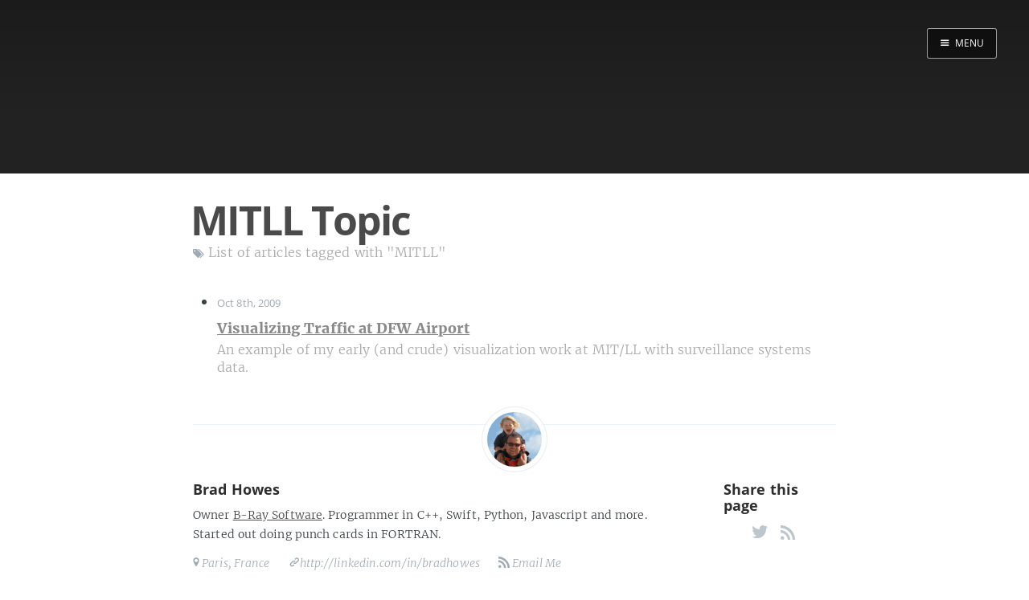

--- FILE ---
content_type: text/html; charset=utf-8
request_url: https://keystrokecountdown.com/topics/mitll.html
body_size: 2950
content:
<!DOCTYPE html><html lang=en-US><head><meta charset=utf-8><meta name=viewport content="width=device-width,initial-scale=1"><meta http-equiv=X-UA-Compatible content="IE=edge"><title>Keystroke Countdown</title><meta name=author content="[object Object]"><meta name=robots content="index, follow"><meta name=HandheldFriendly content=True><meta name=description content=""><link rel=author href=/humans.txt><link rel=icon type=image/png href=/images/favicon.png><link rel=stylesheet href=/css/all-219136742a6fdee2bdc61d07f9ed89cc.css></head><body class="post-template nav-closed"><div class="nav nav-closed" id=nav><h3 class=nav-title>Menu</h3><a href=# class=nav-close><span class=hidden>Close</span></a><ul class=nav-list><li class=nav-home role=presentation><a href=/ ><i class="fa fa-home" aria-hidden=true></i> Home</a></li><li class=nav-home role=presentation><a href=/about><i class="fa fa-info-circle" aria-hidden=true></i> About Me</a></li><li class=nav-nome role=presentation><a href=/rss.xml><i class="fa fa-rss" aria-hidden=true></i> Subscribe</a> <a href="https://validator.w3.org/feed/check.cgi?url=https%3A//keystrokecountdown.com/rss.xml"><img src=/images/valid-rss-rogers.png alt="[Valid RSS]" title="Validate my RSS feed"></a></li><li class=nav-home role=presentation><a href=/topics><i class="fa fa-tags" aria-hidden=true></i> Topics</a></li><br><li class=nav-home role=presentation><a href=/articles/knobci/index.html>Swift Snapshot Testing in Github Actions</a></li><li class=nav-home role=presentation><a href=/articles/wma/index.html>Converting WMA Files to MP3</a></li><li class=nav-home role=presentation><a href=/articles/remarkable/index.html>Remarkable Customizations</a></li><li class=nav-home role=presentation><a href=/articles/browsers/index.html>Automatic Browser Selection</a></li><li class=nav-home role=presentation><a href=/articles/genart/index.html>Generative Images with SVG.js</a></li><li class=nav-home role=presentation><a href=/articles/logistic/index.html>Simple Image Classification using Logistic Regression</a></li><li class=nav-home role=presentation><a href=/articles/kerberos/index.html>Using Kerboros on macOS</a></li><li class=nav-home role=presentation><a href=/articles/translate/index.html>Text Language Translation Utility</a></li><li class=nav-home role=presentation><a href=/articles/keymaps/index.html>Remapping Keys on macOS High Sierra</a></li><li class=nav-home role=presentation><a href=/articles/letencrypt/index.html>Fixing Azure Let&#x27;s Encrypt Expired Key</a></li><li class=nav-home role=presentation><a href=/articles/console/index.html>Formatting Console Output</a></li><li class=nav-home role=presentation><a href=/articles/docker/index.html>Playing with .Net Core Apps and Docker on a Mac</a></li><li class=nav-home role=presentation><a href=/articles/autohotkey/index.html>Different (Key)strokes for Different Folks</a></li><li class=nav-home role=presentation><a href=/articles/itunes/index.html>Apple iTunes Library Manipulation with Python</a></li><li class=nav-home role=presentation><a href=/articles/metalsmith2/index.html>Metalsmith Plugins for Server-side KaTeX Processing</a></li><li class=nav-home role=presentation><a href=/articles/poisson/index.html>Arrival Intervals of a Poisson Process</a></li><li class=nav-home role=presentation><a href=/articles/cocoapods/index.html>Framework Bundles in Xcode and CocoaPods</a></li><li class=nav-home role=presentation><a href=/articles/signing/index.html>Signing Embedded Frameworks in an Embedded Framework</a></li><li class=nav-home role=presentation><a href=/articles/vhtc/index.html>Variable Height UITableView Cells in Swift</a></li><li class=nav-home role=presentation><a href=/articles/joystick/index.html>JoyStickView for iOS in Swift</a></li><li class=nav-home role=presentation><a href=/articles/dependencyInjection/index.html>Dependency Injection for iOS in Swift</a></li><li class=nav-home role=presentation><a href=/articles/corePlot/index.html>Working with Core Plot</a></li><li class=nav-home role=presentation><a href=/articles/slidingViews/index.html>Sliding UIViews with Core Animation</a></li><li class=nav-home role=presentation><a href=/articles/swiftCollection/index.html>Adding Binary Search to Swift Collections</a></li><li class=nav-home role=presentation><a href=/articles/metalsmith/index.html>Metalsmith Static Site on Azure</a></li><li class=nav-home role=presentation><a href=/articles/bloom/index.html>Bloom Filters in Python</a></li><li class=nav-home role=presentation><a href="/articles/Testing IPython/testing-ipython.html">Testing IPython</a></li><li class=nav-home role=presentation><a href=/articles/decrypt/index.html>Decrypting Logs in Python</a></li><li class=nav-home role=presentation><a href=/articles/power/index.html>Power of Optimal Algorithm Design</a></li><li class=nav-home role=presentation><a href=/articles/PDMPlayground/index.html>PDM Playground</a></li><li class=nav-home role=presentation><a href=/articles/bscope/index.html>B-Scope Radar Display</a></li><li class=nav-home role=presentation><a href=/articles/ascope/index.html>A-Scope Signal Display</a></li><li class=nav-home role=presentation><a href=/articles/radardisplay/index.html>Radar Display</a></li><li class=nav-home role=presentation><a href=/articles/dfwtraffic/index.html>Visualizing Traffic at DFW Airport</a></li></ul></div><span class=nav-cover></span><div class=site-wrapper><header class="main-header post-head" style="background-image: url(/computer-keyboard-stones-on-grass-background-header.jpg)"><nav class="main-nav overlay clearfix"><a class="menu-button icon-menu" href=#><span class=word>Menu</span></a></nav></header><main class=content role=main><article class=post><header class=post-header><h1 class=post-title><a href=/topics>MITLL Topic</a></h1><section class=post-meta><a class=post-date href=/topics><i class="fa fa-tags" aria-hidden=true></i></a> List of articles tagged with "MITLL"</section></header><section class=post-content></section><section class=listing-content><ul><li><time class=post-date datetime="Thu Oct 08 2009 13:18:02 GMT+0200 (Central European Summer Time)">Oct 8th, 2009</time><div><a href=/articles/dfwtraffic/index.html>Visualizing Traffic at DFW Airport</a></div><div class=post-meta>An example of my early (and crude) visualization work at MIT/LL with surveillance systems data.</div></li></ul></section><footer class=post-footer><figure class=author-image><a class=img href=https://keystrokecountdown.com style=background-image:url(/images/HarrisonsLaugh.png)><span class=hidden>Brad Howes's Picture</span></a></figure><section class=author><h4><a href=https://keystrokecountdown.com>Brad Howes</a></h4><p>Owner <a href=https://apps.apple.com/us/developer/b-ray-software/id430573224>B-Ray Software</a>. Programmer in C++, Swift, Python, Javascript and more. Started out doing punch cards in FORTRAN.</p><div class=author-meta><span class="author-location icon-location">Paris, France</span> <span class="author-link icon-link"><a href=http://linkedin.com/in/bradhowes>http://linkedin.com/in/bradhowes</a></span> <span class="author-link icon-feed"><a href=mailto:bradhowes@mac.com>&nbsp;Email Me</a></span></div></section><section class=share><h4>Share this page</h4><div class=social-icons><a class=icon-twitter href="https://twitter.com/intent/tweet?text=undefined&amp;url=undefined" onclick="window.open(this.href, 'twitter-share', 'width=550,height=235');return false;"><span class=hidden>Twitter</span> </a><a class=icon-feed href="mailto:bradhowes@mac.com?subject=Curiosity&body=undefined"><span class=hidden>Email</span></a></div></section></footer></article></main><aside class=read-next><a class=read-next-story style="background-image: url(/articles/dfwtraffic/uudfb3rmqexwq_retina.png)" href=/articles/dfwtraffic/index.html><section class=post><h2>Visualizing Traffic at DFW Airport</h2><div class=post-meta>An example of my early (and crude) visualization work at MIT/LL with surveillance systems data.</div></section></a></aside><footer class="site-footer clearfix"><section class=copyright><a href=https://keystrokecountdown.com>Keystroke Countdown</a> &copy; <span id=copyrightYear>2025</span> Brad Howes — <a href=https://github.com/bradhowes/keystrokecountdown>Source</a></section><section class=copyright><a href=https://www.deviantart.com/sparklestarcat/art/Monument-keyboard-358167802>Monument Keyboard photo</a> credited to <a href=https://www.deviantart.com/sparklestarcat/about>SparkleStarCat</a>.</section></footer></div><script>(function () {
      var installClickHandlers = function () {
        var navElement = document.getElementById("nav");
    
        // The click handler just toggles classes to do the showing/hiding
        //
        var clickHandler = function(e) {
          document.body.classList.toggle("nav-opened");
          document.body.classList.toggle("nav-closed");
          if (navElement) {
            navElement.classList.toggle("nav-opened");
            navElement.classList.toggle("nav-closed");
          }
        };
    
        // Find elements we wish to tap for click events
        //
        var elements = Array.prototype.slice.call(
          document.querySelectorAll(".menu-button, .nav-cover, .nav-close"));
        if (elements && elements.length > 0) {
          elements.forEach(function (element) {
            element.addEventListener('click', clickHandler);
          });
        }
      };
    
      // When the document is finished loading, install event handlers to show/hide sidebar menu
      //
      window.document.addEventListener("DOMContentLoaded", function (event) {
        installClickHandlers();
    
        // Set the copyright year at the bottom of our pages
        //
        window.document.getElementById("copyrightYear").innerHTML = (new Date()).getFullYear();
      });
    })();</script></body></html>

--- FILE ---
content_type: text/css; charset=utf-8
request_url: https://keystrokecountdown.com/css/all-219136742a6fdee2bdc61d07f9ed89cc.css
body_size: 20117
content:
/*!
 *  Font Awesome 4.6.3 by @davegandy - http://fontawesome.io - @fontawesome
 *  License - http://fontawesome.io/license (Font: SIL OFL 1.1, CSS: MIT License)
 */
/* FONT PATH
 * -------------------------- */
@font-face {
  font-family: 'FontAwesome';
  src: url('/css/fonts/fontawesome-webfont.eot?v=4.6.3');
  src: url('/css/fonts/fontawesome-webfont.eot?#iefix&v=4.6.3') format('embedded-opentype'), url('/css/fonts/fontawesome-webfont.woff2?v=4.6.3') format('woff2'), url('/css/fonts/fontawesome-webfont.woff?v=4.6.3') format('woff'), url('/css/fonts/fontawesome-webfont.ttf?v=4.6.3') format('truetype'), url('/css/fonts/fontawesome-webfont.svg?v=4.6.3#fontawesomeregular') format('svg');
  font-weight: normal;
  font-style: normal;
}
.fa {
  display: inline-block;
  font: normal normal normal 14px/1 FontAwesome;
  font-size: inherit;
  text-rendering: auto;
  -webkit-font-smoothing: antialiased;
  -moz-osx-font-smoothing: grayscale;
}
/* makes the font 33% larger relative to the icon container */
.fa-lg {
  font-size: 1.33333333em;
  line-height: 0.75em;
  vertical-align: -15%;
}
.fa-2x {
  font-size: 2em;
}
.fa-3x {
  font-size: 3em;
}
.fa-4x {
  font-size: 4em;
}
.fa-5x {
  font-size: 5em;
}
.fa-fw {
  width: 1.28571429em;
  text-align: center;
}
.fa-ul {
  padding-left: 0;
  margin-left: 2.14285714em;
  list-style-type: none;
}
.fa-ul > li {
  position: relative;
}
.fa-li {
  position: absolute;
  left: -2.14285714em;
  width: 2.14285714em;
  top: 0.14285714em;
  text-align: center;
}
.fa-li.fa-lg {
  left: -1.85714286em;
}
.fa-border {
  padding: .2em .25em .15em;
  border: solid 0.08em #eeeeee;
  border-radius: .1em;
}
.fa-pull-left {
  float: left;
}
.fa-pull-right {
  float: right;
}
.fa.fa-pull-left {
  margin-right: .3em;
}
.fa.fa-pull-right {
  margin-left: .3em;
}
/* Deprecated as of 4.4.0 */
.pull-right {
  float: right;
}
.pull-left {
  float: left;
}
.fa.pull-left {
  margin-right: .3em;
}
.fa.pull-right {
  margin-left: .3em;
}
.fa-spin {
  -webkit-animation: fa-spin 2s infinite linear;
  animation: fa-spin 2s infinite linear;
}
.fa-pulse {
  -webkit-animation: fa-spin 1s infinite steps(8);
  animation: fa-spin 1s infinite steps(8);
}
@-webkit-keyframes fa-spin {
  0% {
    -webkit-transform: rotate(0deg);
    transform: rotate(0deg);
  }
  100% {
    -webkit-transform: rotate(359deg);
    transform: rotate(359deg);
  }
}
@keyframes fa-spin {
  0% {
    -webkit-transform: rotate(0deg);
    transform: rotate(0deg);
  }
  100% {
    -webkit-transform: rotate(359deg);
    transform: rotate(359deg);
  }
}
.fa-rotate-90 {
  -ms-filter: "progid:DXImageTransform.Microsoft.BasicImage(rotation=1)";
  -webkit-transform: rotate(90deg);
  -ms-transform: rotate(90deg);
  transform: rotate(90deg);
}
.fa-rotate-180 {
  -ms-filter: "progid:DXImageTransform.Microsoft.BasicImage(rotation=2)";
  -webkit-transform: rotate(180deg);
  -ms-transform: rotate(180deg);
  transform: rotate(180deg);
}
.fa-rotate-270 {
  -ms-filter: "progid:DXImageTransform.Microsoft.BasicImage(rotation=3)";
  -webkit-transform: rotate(270deg);
  -ms-transform: rotate(270deg);
  transform: rotate(270deg);
}
.fa-flip-horizontal {
  -ms-filter: "progid:DXImageTransform.Microsoft.BasicImage(rotation=0, mirror=1)";
  -webkit-transform: scale(-1, 1);
  -ms-transform: scale(-1, 1);
  transform: scale(-1, 1);
}
.fa-flip-vertical {
  -ms-filter: "progid:DXImageTransform.Microsoft.BasicImage(rotation=2, mirror=1)";
  -webkit-transform: scale(1, -1);
  -ms-transform: scale(1, -1);
  transform: scale(1, -1);
}
:root .fa-rotate-90,
:root .fa-rotate-180,
:root .fa-rotate-270,
:root .fa-flip-horizontal,
:root .fa-flip-vertical {
  filter: none;
}
.fa-stack {
  position: relative;
  display: inline-block;
  width: 2em;
  height: 2em;
  line-height: 2em;
  vertical-align: middle;
}
.fa-stack-1x,
.fa-stack-2x {
  position: absolute;
  left: 0;
  width: 100%;
  text-align: center;
}
.fa-stack-1x {
  line-height: inherit;
}
.fa-stack-2x {
  font-size: 2em;
}
.fa-inverse {
  color: #ffffff;
}
/* Font Awesome uses the Unicode Private Use Area (PUA) to ensure screen
   readers do not read off random characters that represent icons */
.fa-glass:before {
  content: "\f000";
}
.fa-music:before {
  content: "\f001";
}
.fa-search:before {
  content: "\f002";
}
.fa-envelope-o:before {
  content: "\f003";
}
.fa-heart:before {
  content: "\f004";
}
.fa-star:before {
  content: "\f005";
}
.fa-star-o:before {
  content: "\f006";
}
.fa-user:before {
  content: "\f007";
}
.fa-film:before {
  content: "\f008";
}
.fa-th-large:before {
  content: "\f009";
}
.fa-th:before {
  content: "\f00a";
}
.fa-th-list:before {
  content: "\f00b";
}
.fa-check:before {
  content: "\f00c";
}
.fa-remove:before,
.fa-close:before,
.fa-times:before {
  content: "\f00d";
}
.fa-search-plus:before {
  content: "\f00e";
}
.fa-search-minus:before {
  content: "\f010";
}
.fa-power-off:before {
  content: "\f011";
}
.fa-signal:before {
  content: "\f012";
}
.fa-gear:before,
.fa-cog:before {
  content: "\f013";
}
.fa-trash-o:before {
  content: "\f014";
}
.fa-home:before {
  content: "\f015";
}
.fa-file-o:before {
  content: "\f016";
}
.fa-clock-o:before {
  content: "\f017";
}
.fa-road:before {
  content: "\f018";
}
.fa-download:before {
  content: "\f019";
}
.fa-arrow-circle-o-down:before {
  content: "\f01a";
}
.fa-arrow-circle-o-up:before {
  content: "\f01b";
}
.fa-inbox:before {
  content: "\f01c";
}
.fa-play-circle-o:before {
  content: "\f01d";
}
.fa-rotate-right:before,
.fa-repeat:before {
  content: "\f01e";
}
.fa-refresh:before {
  content: "\f021";
}
.fa-list-alt:before {
  content: "\f022";
}
.fa-lock:before {
  content: "\f023";
}
.fa-flag:before {
  content: "\f024";
}
.fa-headphones:before {
  content: "\f025";
}
.fa-volume-off:before {
  content: "\f026";
}
.fa-volume-down:before {
  content: "\f027";
}
.fa-volume-up:before {
  content: "\f028";
}
.fa-qrcode:before {
  content: "\f029";
}
.fa-barcode:before {
  content: "\f02a";
}
.fa-tag:before {
  content: "\f02b";
}
.fa-tags:before {
  content: "\f02c";
}
.fa-book:before {
  content: "\f02d";
}
.fa-bookmark:before {
  content: "\f02e";
}
.fa-print:before {
  content: "\f02f";
}
.fa-camera:before {
  content: "\f030";
}
.fa-font:before {
  content: "\f031";
}
.fa-bold:before {
  content: "\f032";
}
.fa-italic:before {
  content: "\f033";
}
.fa-text-height:before {
  content: "\f034";
}
.fa-text-width:before {
  content: "\f035";
}
.fa-align-left:before {
  content: "\f036";
}
.fa-align-center:before {
  content: "\f037";
}
.fa-align-right:before {
  content: "\f038";
}
.fa-align-justify:before {
  content: "\f039";
}
.fa-list:before {
  content: "\f03a";
}
.fa-dedent:before,
.fa-outdent:before {
  content: "\f03b";
}
.fa-indent:before {
  content: "\f03c";
}
.fa-video-camera:before {
  content: "\f03d";
}
.fa-photo:before,
.fa-image:before,
.fa-picture-o:before {
  content: "\f03e";
}
.fa-pencil:before {
  content: "\f040";
}
.fa-map-marker:before {
  content: "\f041";
}
.fa-adjust:before {
  content: "\f042";
}
.fa-tint:before {
  content: "\f043";
}
.fa-edit:before,
.fa-pencil-square-o:before {
  content: "\f044";
}
.fa-share-square-o:before {
  content: "\f045";
}
.fa-check-square-o:before {
  content: "\f046";
}
.fa-arrows:before {
  content: "\f047";
}
.fa-step-backward:before {
  content: "\f048";
}
.fa-fast-backward:before {
  content: "\f049";
}
.fa-backward:before {
  content: "\f04a";
}
.fa-play:before {
  content: "\f04b";
}
.fa-pause:before {
  content: "\f04c";
}
.fa-stop:before {
  content: "\f04d";
}
.fa-forward:before {
  content: "\f04e";
}
.fa-fast-forward:before {
  content: "\f050";
}
.fa-step-forward:before {
  content: "\f051";
}
.fa-eject:before {
  content: "\f052";
}
.fa-chevron-left:before {
  content: "\f053";
}
.fa-chevron-right:before {
  content: "\f054";
}
.fa-plus-circle:before {
  content: "\f055";
}
.fa-minus-circle:before {
  content: "\f056";
}
.fa-times-circle:before {
  content: "\f057";
}
.fa-check-circle:before {
  content: "\f058";
}
.fa-question-circle:before {
  content: "\f059";
}
.fa-info-circle:before {
  content: "\f05a";
}
.fa-crosshairs:before {
  content: "\f05b";
}
.fa-times-circle-o:before {
  content: "\f05c";
}
.fa-check-circle-o:before {
  content: "\f05d";
}
.fa-ban:before {
  content: "\f05e";
}
.fa-arrow-left:before {
  content: "\f060";
}
.fa-arrow-right:before {
  content: "\f061";
}
.fa-arrow-up:before {
  content: "\f062";
}
.fa-arrow-down:before {
  content: "\f063";
}
.fa-mail-forward:before,
.fa-share:before {
  content: "\f064";
}
.fa-expand:before {
  content: "\f065";
}
.fa-compress:before {
  content: "\f066";
}
.fa-plus:before {
  content: "\f067";
}
.fa-minus:before {
  content: "\f068";
}
.fa-asterisk:before {
  content: "\f069";
}
.fa-exclamation-circle:before {
  content: "\f06a";
}
.fa-gift:before {
  content: "\f06b";
}
.fa-leaf:before {
  content: "\f06c";
}
.fa-fire:before {
  content: "\f06d";
}
.fa-eye:before {
  content: "\f06e";
}
.fa-eye-slash:before {
  content: "\f070";
}
.fa-warning:before,
.fa-exclamation-triangle:before {
  content: "\f071";
}
.fa-plane:before {
  content: "\f072";
}
.fa-calendar:before {
  content: "\f073";
}
.fa-random:before {
  content: "\f074";
}
.fa-comment:before {
  content: "\f075";
}
.fa-magnet:before {
  content: "\f076";
}
.fa-chevron-up:before {
  content: "\f077";
}
.fa-chevron-down:before {
  content: "\f078";
}
.fa-retweet:before {
  content: "\f079";
}
.fa-shopping-cart:before {
  content: "\f07a";
}
.fa-folder:before {
  content: "\f07b";
}
.fa-folder-open:before {
  content: "\f07c";
}
.fa-arrows-v:before {
  content: "\f07d";
}
.fa-arrows-h:before {
  content: "\f07e";
}
.fa-bar-chart-o:before,
.fa-bar-chart:before {
  content: "\f080";
}
.fa-twitter-square:before {
  content: "\f081";
}
.fa-facebook-square:before {
  content: "\f082";
}
.fa-camera-retro:before {
  content: "\f083";
}
.fa-key:before {
  content: "\f084";
}
.fa-gears:before,
.fa-cogs:before {
  content: "\f085";
}
.fa-comments:before {
  content: "\f086";
}
.fa-thumbs-o-up:before {
  content: "\f087";
}
.fa-thumbs-o-down:before {
  content: "\f088";
}
.fa-star-half:before {
  content: "\f089";
}
.fa-heart-o:before {
  content: "\f08a";
}
.fa-sign-out:before {
  content: "\f08b";
}
.fa-linkedin-square:before {
  content: "\f08c";
}
.fa-thumb-tack:before {
  content: "\f08d";
}
.fa-external-link:before {
  content: "\f08e";
}
.fa-sign-in:before {
  content: "\f090";
}
.fa-trophy:before {
  content: "\f091";
}
.fa-github-square:before {
  content: "\f092";
}
.fa-upload:before {
  content: "\f093";
}
.fa-lemon-o:before {
  content: "\f094";
}
.fa-phone:before {
  content: "\f095";
}
.fa-square-o:before {
  content: "\f096";
}
.fa-bookmark-o:before {
  content: "\f097";
}
.fa-phone-square:before {
  content: "\f098";
}
.fa-twitter:before {
  content: "\f099";
}
.fa-facebook-f:before,
.fa-facebook:before {
  content: "\f09a";
}
.fa-github:before {
  content: "\f09b";
}
.fa-unlock:before {
  content: "\f09c";
}
.fa-credit-card:before {
  content: "\f09d";
}
.fa-feed:before,
.fa-rss:before {
  content: "\f09e";
}
.fa-hdd-o:before {
  content: "\f0a0";
}
.fa-bullhorn:before {
  content: "\f0a1";
}
.fa-bell:before {
  content: "\f0f3";
}
.fa-certificate:before {
  content: "\f0a3";
}
.fa-hand-o-right:before {
  content: "\f0a4";
}
.fa-hand-o-left:before {
  content: "\f0a5";
}
.fa-hand-o-up:before {
  content: "\f0a6";
}
.fa-hand-o-down:before {
  content: "\f0a7";
}
.fa-arrow-circle-left:before {
  content: "\f0a8";
}
.fa-arrow-circle-right:before {
  content: "\f0a9";
}
.fa-arrow-circle-up:before {
  content: "\f0aa";
}
.fa-arrow-circle-down:before {
  content: "\f0ab";
}
.fa-globe:before {
  content: "\f0ac";
}
.fa-wrench:before {
  content: "\f0ad";
}
.fa-tasks:before {
  content: "\f0ae";
}
.fa-filter:before {
  content: "\f0b0";
}
.fa-briefcase:before {
  content: "\f0b1";
}
.fa-arrows-alt:before {
  content: "\f0b2";
}
.fa-group:before,
.fa-users:before {
  content: "\f0c0";
}
.fa-chain:before,
.fa-link:before {
  content: "\f0c1";
}
.fa-cloud:before {
  content: "\f0c2";
}
.fa-flask:before {
  content: "\f0c3";
}
.fa-cut:before,
.fa-scissors:before {
  content: "\f0c4";
}
.fa-copy:before,
.fa-files-o:before {
  content: "\f0c5";
}
.fa-paperclip:before {
  content: "\f0c6";
}
.fa-save:before,
.fa-floppy-o:before {
  content: "\f0c7";
}
.fa-square:before {
  content: "\f0c8";
}
.fa-navicon:before,
.fa-reorder:before,
.fa-bars:before {
  content: "\f0c9";
}
.fa-list-ul:before {
  content: "\f0ca";
}
.fa-list-ol:before {
  content: "\f0cb";
}
.fa-strikethrough:before {
  content: "\f0cc";
}
.fa-underline:before {
  content: "\f0cd";
}
.fa-table:before {
  content: "\f0ce";
}
.fa-magic:before {
  content: "\f0d0";
}
.fa-truck:before {
  content: "\f0d1";
}
.fa-pinterest:before {
  content: "\f0d2";
}
.fa-pinterest-square:before {
  content: "\f0d3";
}
.fa-google-plus-square:before {
  content: "\f0d4";
}
.fa-google-plus:before {
  content: "\f0d5";
}
.fa-money:before {
  content: "\f0d6";
}
.fa-caret-down:before {
  content: "\f0d7";
}
.fa-caret-up:before {
  content: "\f0d8";
}
.fa-caret-left:before {
  content: "\f0d9";
}
.fa-caret-right:before {
  content: "\f0da";
}
.fa-columns:before {
  content: "\f0db";
}
.fa-unsorted:before,
.fa-sort:before {
  content: "\f0dc";
}
.fa-sort-down:before,
.fa-sort-desc:before {
  content: "\f0dd";
}
.fa-sort-up:before,
.fa-sort-asc:before {
  content: "\f0de";
}
.fa-envelope:before {
  content: "\f0e0";
}
.fa-linkedin:before {
  content: "\f0e1";
}
.fa-rotate-left:before,
.fa-undo:before {
  content: "\f0e2";
}
.fa-legal:before,
.fa-gavel:before {
  content: "\f0e3";
}
.fa-dashboard:before,
.fa-tachometer:before {
  content: "\f0e4";
}
.fa-comment-o:before {
  content: "\f0e5";
}
.fa-comments-o:before {
  content: "\f0e6";
}
.fa-flash:before,
.fa-bolt:before {
  content: "\f0e7";
}
.fa-sitemap:before {
  content: "\f0e8";
}
.fa-umbrella:before {
  content: "\f0e9";
}
.fa-paste:before,
.fa-clipboard:before {
  content: "\f0ea";
}
.fa-lightbulb-o:before {
  content: "\f0eb";
}
.fa-exchange:before {
  content: "\f0ec";
}
.fa-cloud-download:before {
  content: "\f0ed";
}
.fa-cloud-upload:before {
  content: "\f0ee";
}
.fa-user-md:before {
  content: "\f0f0";
}
.fa-stethoscope:before {
  content: "\f0f1";
}
.fa-suitcase:before {
  content: "\f0f2";
}
.fa-bell-o:before {
  content: "\f0a2";
}
.fa-coffee:before {
  content: "\f0f4";
}
.fa-cutlery:before {
  content: "\f0f5";
}
.fa-file-text-o:before {
  content: "\f0f6";
}
.fa-building-o:before {
  content: "\f0f7";
}
.fa-hospital-o:before {
  content: "\f0f8";
}
.fa-ambulance:before {
  content: "\f0f9";
}
.fa-medkit:before {
  content: "\f0fa";
}
.fa-fighter-jet:before {
  content: "\f0fb";
}
.fa-beer:before {
  content: "\f0fc";
}
.fa-h-square:before {
  content: "\f0fd";
}
.fa-plus-square:before {
  content: "\f0fe";
}
.fa-angle-double-left:before {
  content: "\f100";
}
.fa-angle-double-right:before {
  content: "\f101";
}
.fa-angle-double-up:before {
  content: "\f102";
}
.fa-angle-double-down:before {
  content: "\f103";
}
.fa-angle-left:before {
  content: "\f104";
}
.fa-angle-right:before {
  content: "\f105";
}
.fa-angle-up:before {
  content: "\f106";
}
.fa-angle-down:before {
  content: "\f107";
}
.fa-desktop:before {
  content: "\f108";
}
.fa-laptop:before {
  content: "\f109";
}
.fa-tablet:before {
  content: "\f10a";
}
.fa-mobile-phone:before,
.fa-mobile:before {
  content: "\f10b";
}
.fa-circle-o:before {
  content: "\f10c";
}
.fa-quote-left:before {
  content: "\f10d";
}
.fa-quote-right:before {
  content: "\f10e";
}
.fa-spinner:before {
  content: "\f110";
}
.fa-circle:before {
  content: "\f111";
}
.fa-mail-reply:before,
.fa-reply:before {
  content: "\f112";
}
.fa-github-alt:before {
  content: "\f113";
}
.fa-folder-o:before {
  content: "\f114";
}
.fa-folder-open-o:before {
  content: "\f115";
}
.fa-smile-o:before {
  content: "\f118";
}
.fa-frown-o:before {
  content: "\f119";
}
.fa-meh-o:before {
  content: "\f11a";
}
.fa-gamepad:before {
  content: "\f11b";
}
.fa-keyboard-o:before {
  content: "\f11c";
}
.fa-flag-o:before {
  content: "\f11d";
}
.fa-flag-checkered:before {
  content: "\f11e";
}
.fa-terminal:before {
  content: "\f120";
}
.fa-code:before {
  content: "\f121";
}
.fa-mail-reply-all:before,
.fa-reply-all:before {
  content: "\f122";
}
.fa-star-half-empty:before,
.fa-star-half-full:before,
.fa-star-half-o:before {
  content: "\f123";
}
.fa-location-arrow:before {
  content: "\f124";
}
.fa-crop:before {
  content: "\f125";
}
.fa-code-fork:before {
  content: "\f126";
}
.fa-unlink:before,
.fa-chain-broken:before {
  content: "\f127";
}
.fa-question:before {
  content: "\f128";
}
.fa-info:before {
  content: "\f129";
}
.fa-exclamation:before {
  content: "\f12a";
}
.fa-superscript:before {
  content: "\f12b";
}
.fa-subscript:before {
  content: "\f12c";
}
.fa-eraser:before {
  content: "\f12d";
}
.fa-puzzle-piece:before {
  content: "\f12e";
}
.fa-microphone:before {
  content: "\f130";
}
.fa-microphone-slash:before {
  content: "\f131";
}
.fa-shield:before {
  content: "\f132";
}
.fa-calendar-o:before {
  content: "\f133";
}
.fa-fire-extinguisher:before {
  content: "\f134";
}
.fa-rocket:before {
  content: "\f135";
}
.fa-maxcdn:before {
  content: "\f136";
}
.fa-chevron-circle-left:before {
  content: "\f137";
}
.fa-chevron-circle-right:before {
  content: "\f138";
}
.fa-chevron-circle-up:before {
  content: "\f139";
}
.fa-chevron-circle-down:before {
  content: "\f13a";
}
.fa-html5:before {
  content: "\f13b";
}
.fa-css3:before {
  content: "\f13c";
}
.fa-anchor:before {
  content: "\f13d";
}
.fa-unlock-alt:before {
  content: "\f13e";
}
.fa-bullseye:before {
  content: "\f140";
}
.fa-ellipsis-h:before {
  content: "\f141";
}
.fa-ellipsis-v:before {
  content: "\f142";
}
.fa-rss-square:before {
  content: "\f143";
}
.fa-play-circle:before {
  content: "\f144";
}
.fa-ticket:before {
  content: "\f145";
}
.fa-minus-square:before {
  content: "\f146";
}
.fa-minus-square-o:before {
  content: "\f147";
}
.fa-level-up:before {
  content: "\f148";
}
.fa-level-down:before {
  content: "\f149";
}
.fa-check-square:before {
  content: "\f14a";
}
.fa-pencil-square:before {
  content: "\f14b";
}
.fa-external-link-square:before {
  content: "\f14c";
}
.fa-share-square:before {
  content: "\f14d";
}
.fa-compass:before {
  content: "\f14e";
}
.fa-toggle-down:before,
.fa-caret-square-o-down:before {
  content: "\f150";
}
.fa-toggle-up:before,
.fa-caret-square-o-up:before {
  content: "\f151";
}
.fa-toggle-right:before,
.fa-caret-square-o-right:before {
  content: "\f152";
}
.fa-euro:before,
.fa-eur:before {
  content: "\f153";
}
.fa-gbp:before {
  content: "\f154";
}
.fa-dollar:before,
.fa-usd:before {
  content: "\f155";
}
.fa-rupee:before,
.fa-inr:before {
  content: "\f156";
}
.fa-cny:before,
.fa-rmb:before,
.fa-yen:before,
.fa-jpy:before {
  content: "\f157";
}
.fa-ruble:before,
.fa-rouble:before,
.fa-rub:before {
  content: "\f158";
}
.fa-won:before,
.fa-krw:before {
  content: "\f159";
}
.fa-bitcoin:before,
.fa-btc:before {
  content: "\f15a";
}
.fa-file:before {
  content: "\f15b";
}
.fa-file-text:before {
  content: "\f15c";
}
.fa-sort-alpha-asc:before {
  content: "\f15d";
}
.fa-sort-alpha-desc:before {
  content: "\f15e";
}
.fa-sort-amount-asc:before {
  content: "\f160";
}
.fa-sort-amount-desc:before {
  content: "\f161";
}
.fa-sort-numeric-asc:before {
  content: "\f162";
}
.fa-sort-numeric-desc:before {
  content: "\f163";
}
.fa-thumbs-up:before {
  content: "\f164";
}
.fa-thumbs-down:before {
  content: "\f165";
}
.fa-youtube-square:before {
  content: "\f166";
}
.fa-youtube:before {
  content: "\f167";
}
.fa-xing:before {
  content: "\f168";
}
.fa-xing-square:before {
  content: "\f169";
}
.fa-youtube-play:before {
  content: "\f16a";
}
.fa-dropbox:before {
  content: "\f16b";
}
.fa-stack-overflow:before {
  content: "\f16c";
}
.fa-instagram:before {
  content: "\f16d";
}
.fa-flickr:before {
  content: "\f16e";
}
.fa-adn:before {
  content: "\f170";
}
.fa-bitbucket:before {
  content: "\f171";
}
.fa-bitbucket-square:before {
  content: "\f172";
}
.fa-tumblr:before {
  content: "\f173";
}
.fa-tumblr-square:before {
  content: "\f174";
}
.fa-long-arrow-down:before {
  content: "\f175";
}
.fa-long-arrow-up:before {
  content: "\f176";
}
.fa-long-arrow-left:before {
  content: "\f177";
}
.fa-long-arrow-right:before {
  content: "\f178";
}
.fa-apple:before {
  content: "\f179";
}
.fa-windows:before {
  content: "\f17a";
}
.fa-android:before {
  content: "\f17b";
}
.fa-linux:before {
  content: "\f17c";
}
.fa-dribbble:before {
  content: "\f17d";
}
.fa-skype:before {
  content: "\f17e";
}
.fa-foursquare:before {
  content: "\f180";
}
.fa-trello:before {
  content: "\f181";
}
.fa-female:before {
  content: "\f182";
}
.fa-male:before {
  content: "\f183";
}
.fa-gittip:before,
.fa-gratipay:before {
  content: "\f184";
}
.fa-sun-o:before {
  content: "\f185";
}
.fa-moon-o:before {
  content: "\f186";
}
.fa-archive:before {
  content: "\f187";
}
.fa-bug:before {
  content: "\f188";
}
.fa-vk:before {
  content: "\f189";
}
.fa-weibo:before {
  content: "\f18a";
}
.fa-renren:before {
  content: "\f18b";
}
.fa-pagelines:before {
  content: "\f18c";
}
.fa-stack-exchange:before {
  content: "\f18d";
}
.fa-arrow-circle-o-right:before {
  content: "\f18e";
}
.fa-arrow-circle-o-left:before {
  content: "\f190";
}
.fa-toggle-left:before,
.fa-caret-square-o-left:before {
  content: "\f191";
}
.fa-dot-circle-o:before {
  content: "\f192";
}
.fa-wheelchair:before {
  content: "\f193";
}
.fa-vimeo-square:before {
  content: "\f194";
}
.fa-turkish-lira:before,
.fa-try:before {
  content: "\f195";
}
.fa-plus-square-o:before {
  content: "\f196";
}
.fa-space-shuttle:before {
  content: "\f197";
}
.fa-slack:before {
  content: "\f198";
}
.fa-envelope-square:before {
  content: "\f199";
}
.fa-wordpress:before {
  content: "\f19a";
}
.fa-openid:before {
  content: "\f19b";
}
.fa-institution:before,
.fa-bank:before,
.fa-university:before {
  content: "\f19c";
}
.fa-mortar-board:before,
.fa-graduation-cap:before {
  content: "\f19d";
}
.fa-yahoo:before {
  content: "\f19e";
}
.fa-google:before {
  content: "\f1a0";
}
.fa-reddit:before {
  content: "\f1a1";
}
.fa-reddit-square:before {
  content: "\f1a2";
}
.fa-stumbleupon-circle:before {
  content: "\f1a3";
}
.fa-stumbleupon:before {
  content: "\f1a4";
}
.fa-delicious:before {
  content: "\f1a5";
}
.fa-digg:before {
  content: "\f1a6";
}
.fa-pied-piper-pp:before {
  content: "\f1a7";
}
.fa-pied-piper-alt:before {
  content: "\f1a8";
}
.fa-drupal:before {
  content: "\f1a9";
}
.fa-joomla:before {
  content: "\f1aa";
}
.fa-language:before {
  content: "\f1ab";
}
.fa-fax:before {
  content: "\f1ac";
}
.fa-building:before {
  content: "\f1ad";
}
.fa-child:before {
  content: "\f1ae";
}
.fa-paw:before {
  content: "\f1b0";
}
.fa-spoon:before {
  content: "\f1b1";
}
.fa-cube:before {
  content: "\f1b2";
}
.fa-cubes:before {
  content: "\f1b3";
}
.fa-behance:before {
  content: "\f1b4";
}
.fa-behance-square:before {
  content: "\f1b5";
}
.fa-steam:before {
  content: "\f1b6";
}
.fa-steam-square:before {
  content: "\f1b7";
}
.fa-recycle:before {
  content: "\f1b8";
}
.fa-automobile:before,
.fa-car:before {
  content: "\f1b9";
}
.fa-cab:before,
.fa-taxi:before {
  content: "\f1ba";
}
.fa-tree:before {
  content: "\f1bb";
}
.fa-spotify:before {
  content: "\f1bc";
}
.fa-deviantart:before {
  content: "\f1bd";
}
.fa-soundcloud:before {
  content: "\f1be";
}
.fa-database:before {
  content: "\f1c0";
}
.fa-file-pdf-o:before {
  content: "\f1c1";
}
.fa-file-word-o:before {
  content: "\f1c2";
}
.fa-file-excel-o:before {
  content: "\f1c3";
}
.fa-file-powerpoint-o:before {
  content: "\f1c4";
}
.fa-file-photo-o:before,
.fa-file-picture-o:before,
.fa-file-image-o:before {
  content: "\f1c5";
}
.fa-file-zip-o:before,
.fa-file-archive-o:before {
  content: "\f1c6";
}
.fa-file-sound-o:before,
.fa-file-audio-o:before {
  content: "\f1c7";
}
.fa-file-movie-o:before,
.fa-file-video-o:before {
  content: "\f1c8";
}
.fa-file-code-o:before {
  content: "\f1c9";
}
.fa-vine:before {
  content: "\f1ca";
}
.fa-codepen:before {
  content: "\f1cb";
}
.fa-jsfiddle:before {
  content: "\f1cc";
}
.fa-life-bouy:before,
.fa-life-buoy:before,
.fa-life-saver:before,
.fa-support:before,
.fa-life-ring:before {
  content: "\f1cd";
}
.fa-circle-o-notch:before {
  content: "\f1ce";
}
.fa-ra:before,
.fa-resistance:before,
.fa-rebel:before {
  content: "\f1d0";
}
.fa-ge:before,
.fa-empire:before {
  content: "\f1d1";
}
.fa-git-square:before {
  content: "\f1d2";
}
.fa-git:before {
  content: "\f1d3";
}
.fa-y-combinator-square:before,
.fa-yc-square:before,
.fa-hacker-news:before {
  content: "\f1d4";
}
.fa-tencent-weibo:before {
  content: "\f1d5";
}
.fa-qq:before {
  content: "\f1d6";
}
.fa-wechat:before,
.fa-weixin:before {
  content: "\f1d7";
}
.fa-send:before,
.fa-paper-plane:before {
  content: "\f1d8";
}
.fa-send-o:before,
.fa-paper-plane-o:before {
  content: "\f1d9";
}
.fa-history:before {
  content: "\f1da";
}
.fa-circle-thin:before {
  content: "\f1db";
}
.fa-header:before {
  content: "\f1dc";
}
.fa-paragraph:before {
  content: "\f1dd";
}
.fa-sliders:before {
  content: "\f1de";
}
.fa-share-alt:before {
  content: "\f1e0";
}
.fa-share-alt-square:before {
  content: "\f1e1";
}
.fa-bomb:before {
  content: "\f1e2";
}
.fa-soccer-ball-o:before,
.fa-futbol-o:before {
  content: "\f1e3";
}
.fa-tty:before {
  content: "\f1e4";
}
.fa-binoculars:before {
  content: "\f1e5";
}
.fa-plug:before {
  content: "\f1e6";
}
.fa-slideshare:before {
  content: "\f1e7";
}
.fa-twitch:before {
  content: "\f1e8";
}
.fa-yelp:before {
  content: "\f1e9";
}
.fa-newspaper-o:before {
  content: "\f1ea";
}
.fa-wifi:before {
  content: "\f1eb";
}
.fa-calculator:before {
  content: "\f1ec";
}
.fa-paypal:before {
  content: "\f1ed";
}
.fa-google-wallet:before {
  content: "\f1ee";
}
.fa-cc-visa:before {
  content: "\f1f0";
}
.fa-cc-mastercard:before {
  content: "\f1f1";
}
.fa-cc-discover:before {
  content: "\f1f2";
}
.fa-cc-amex:before {
  content: "\f1f3";
}
.fa-cc-paypal:before {
  content: "\f1f4";
}
.fa-cc-stripe:before {
  content: "\f1f5";
}
.fa-bell-slash:before {
  content: "\f1f6";
}
.fa-bell-slash-o:before {
  content: "\f1f7";
}
.fa-trash:before {
  content: "\f1f8";
}
.fa-copyright:before {
  content: "\f1f9";
}
.fa-at:before {
  content: "\f1fa";
}
.fa-eyedropper:before {
  content: "\f1fb";
}
.fa-paint-brush:before {
  content: "\f1fc";
}
.fa-birthday-cake:before {
  content: "\f1fd";
}
.fa-area-chart:before {
  content: "\f1fe";
}
.fa-pie-chart:before {
  content: "\f200";
}
.fa-line-chart:before {
  content: "\f201";
}
.fa-lastfm:before {
  content: "\f202";
}
.fa-lastfm-square:before {
  content: "\f203";
}
.fa-toggle-off:before {
  content: "\f204";
}
.fa-toggle-on:before {
  content: "\f205";
}
.fa-bicycle:before {
  content: "\f206";
}
.fa-bus:before {
  content: "\f207";
}
.fa-ioxhost:before {
  content: "\f208";
}
.fa-angellist:before {
  content: "\f209";
}
.fa-cc:before {
  content: "\f20a";
}
.fa-shekel:before,
.fa-sheqel:before,
.fa-ils:before {
  content: "\f20b";
}
.fa-meanpath:before {
  content: "\f20c";
}
.fa-buysellads:before {
  content: "\f20d";
}
.fa-connectdevelop:before {
  content: "\f20e";
}
.fa-dashcube:before {
  content: "\f210";
}
.fa-forumbee:before {
  content: "\f211";
}
.fa-leanpub:before {
  content: "\f212";
}
.fa-sellsy:before {
  content: "\f213";
}
.fa-shirtsinbulk:before {
  content: "\f214";
}
.fa-simplybuilt:before {
  content: "\f215";
}
.fa-skyatlas:before {
  content: "\f216";
}
.fa-cart-plus:before {
  content: "\f217";
}
.fa-cart-arrow-down:before {
  content: "\f218";
}
.fa-diamond:before {
  content: "\f219";
}
.fa-ship:before {
  content: "\f21a";
}
.fa-user-secret:before {
  content: "\f21b";
}
.fa-motorcycle:before {
  content: "\f21c";
}
.fa-street-view:before {
  content: "\f21d";
}
.fa-heartbeat:before {
  content: "\f21e";
}
.fa-venus:before {
  content: "\f221";
}
.fa-mars:before {
  content: "\f222";
}
.fa-mercury:before {
  content: "\f223";
}
.fa-intersex:before,
.fa-transgender:before {
  content: "\f224";
}
.fa-transgender-alt:before {
  content: "\f225";
}
.fa-venus-double:before {
  content: "\f226";
}
.fa-mars-double:before {
  content: "\f227";
}
.fa-venus-mars:before {
  content: "\f228";
}
.fa-mars-stroke:before {
  content: "\f229";
}
.fa-mars-stroke-v:before {
  content: "\f22a";
}
.fa-mars-stroke-h:before {
  content: "\f22b";
}
.fa-neuter:before {
  content: "\f22c";
}
.fa-genderless:before {
  content: "\f22d";
}
.fa-facebook-official:before {
  content: "\f230";
}
.fa-pinterest-p:before {
  content: "\f231";
}
.fa-whatsapp:before {
  content: "\f232";
}
.fa-server:before {
  content: "\f233";
}
.fa-user-plus:before {
  content: "\f234";
}
.fa-user-times:before {
  content: "\f235";
}
.fa-hotel:before,
.fa-bed:before {
  content: "\f236";
}
.fa-viacoin:before {
  content: "\f237";
}
.fa-train:before {
  content: "\f238";
}
.fa-subway:before {
  content: "\f239";
}
.fa-medium:before {
  content: "\f23a";
}
.fa-yc:before,
.fa-y-combinator:before {
  content: "\f23b";
}
.fa-optin-monster:before {
  content: "\f23c";
}
.fa-opencart:before {
  content: "\f23d";
}
.fa-expeditedssl:before {
  content: "\f23e";
}
.fa-battery-4:before,
.fa-battery-full:before {
  content: "\f240";
}
.fa-battery-3:before,
.fa-battery-three-quarters:before {
  content: "\f241";
}
.fa-battery-2:before,
.fa-battery-half:before {
  content: "\f242";
}
.fa-battery-1:before,
.fa-battery-quarter:before {
  content: "\f243";
}
.fa-battery-0:before,
.fa-battery-empty:before {
  content: "\f244";
}
.fa-mouse-pointer:before {
  content: "\f245";
}
.fa-i-cursor:before {
  content: "\f246";
}
.fa-object-group:before {
  content: "\f247";
}
.fa-object-ungroup:before {
  content: "\f248";
}
.fa-sticky-note:before {
  content: "\f249";
}
.fa-sticky-note-o:before {
  content: "\f24a";
}
.fa-cc-jcb:before {
  content: "\f24b";
}
.fa-cc-diners-club:before {
  content: "\f24c";
}
.fa-clone:before {
  content: "\f24d";
}
.fa-balance-scale:before {
  content: "\f24e";
}
.fa-hourglass-o:before {
  content: "\f250";
}
.fa-hourglass-1:before,
.fa-hourglass-start:before {
  content: "\f251";
}
.fa-hourglass-2:before,
.fa-hourglass-half:before {
  content: "\f252";
}
.fa-hourglass-3:before,
.fa-hourglass-end:before {
  content: "\f253";
}
.fa-hourglass:before {
  content: "\f254";
}
.fa-hand-grab-o:before,
.fa-hand-rock-o:before {
  content: "\f255";
}
.fa-hand-stop-o:before,
.fa-hand-paper-o:before {
  content: "\f256";
}
.fa-hand-scissors-o:before {
  content: "\f257";
}
.fa-hand-lizard-o:before {
  content: "\f258";
}
.fa-hand-spock-o:before {
  content: "\f259";
}
.fa-hand-pointer-o:before {
  content: "\f25a";
}
.fa-hand-peace-o:before {
  content: "\f25b";
}
.fa-trademark:before {
  content: "\f25c";
}
.fa-registered:before {
  content: "\f25d";
}
.fa-creative-commons:before {
  content: "\f25e";
}
.fa-gg:before {
  content: "\f260";
}
.fa-gg-circle:before {
  content: "\f261";
}
.fa-tripadvisor:before {
  content: "\f262";
}
.fa-odnoklassniki:before {
  content: "\f263";
}
.fa-odnoklassniki-square:before {
  content: "\f264";
}
.fa-get-pocket:before {
  content: "\f265";
}
.fa-wikipedia-w:before {
  content: "\f266";
}
.fa-safari:before {
  content: "\f267";
}
.fa-chrome:before {
  content: "\f268";
}
.fa-firefox:before {
  content: "\f269";
}
.fa-opera:before {
  content: "\f26a";
}
.fa-internet-explorer:before {
  content: "\f26b";
}
.fa-tv:before,
.fa-television:before {
  content: "\f26c";
}
.fa-contao:before {
  content: "\f26d";
}
.fa-500px:before {
  content: "\f26e";
}
.fa-amazon:before {
  content: "\f270";
}
.fa-calendar-plus-o:before {
  content: "\f271";
}
.fa-calendar-minus-o:before {
  content: "\f272";
}
.fa-calendar-times-o:before {
  content: "\f273";
}
.fa-calendar-check-o:before {
  content: "\f274";
}
.fa-industry:before {
  content: "\f275";
}
.fa-map-pin:before {
  content: "\f276";
}
.fa-map-signs:before {
  content: "\f277";
}
.fa-map-o:before {
  content: "\f278";
}
.fa-map:before {
  content: "\f279";
}
.fa-commenting:before {
  content: "\f27a";
}
.fa-commenting-o:before {
  content: "\f27b";
}
.fa-houzz:before {
  content: "\f27c";
}
.fa-vimeo:before {
  content: "\f27d";
}
.fa-black-tie:before {
  content: "\f27e";
}
.fa-fonticons:before {
  content: "\f280";
}
.fa-reddit-alien:before {
  content: "\f281";
}
.fa-edge:before {
  content: "\f282";
}
.fa-credit-card-alt:before {
  content: "\f283";
}
.fa-codiepie:before {
  content: "\f284";
}
.fa-modx:before {
  content: "\f285";
}
.fa-fort-awesome:before {
  content: "\f286";
}
.fa-usb:before {
  content: "\f287";
}
.fa-product-hunt:before {
  content: "\f288";
}
.fa-mixcloud:before {
  content: "\f289";
}
.fa-scribd:before {
  content: "\f28a";
}
.fa-pause-circle:before {
  content: "\f28b";
}
.fa-pause-circle-o:before {
  content: "\f28c";
}
.fa-stop-circle:before {
  content: "\f28d";
}
.fa-stop-circle-o:before {
  content: "\f28e";
}
.fa-shopping-bag:before {
  content: "\f290";
}
.fa-shopping-basket:before {
  content: "\f291";
}
.fa-hashtag:before {
  content: "\f292";
}
.fa-bluetooth:before {
  content: "\f293";
}
.fa-bluetooth-b:before {
  content: "\f294";
}
.fa-percent:before {
  content: "\f295";
}
.fa-gitlab:before {
  content: "\f296";
}
.fa-wpbeginner:before {
  content: "\f297";
}
.fa-wpforms:before {
  content: "\f298";
}
.fa-envira:before {
  content: "\f299";
}
.fa-universal-access:before {
  content: "\f29a";
}
.fa-wheelchair-alt:before {
  content: "\f29b";
}
.fa-question-circle-o:before {
  content: "\f29c";
}
.fa-blind:before {
  content: "\f29d";
}
.fa-audio-description:before {
  content: "\f29e";
}
.fa-volume-control-phone:before {
  content: "\f2a0";
}
.fa-braille:before {
  content: "\f2a1";
}
.fa-assistive-listening-systems:before {
  content: "\f2a2";
}
.fa-asl-interpreting:before,
.fa-american-sign-language-interpreting:before {
  content: "\f2a3";
}
.fa-deafness:before,
.fa-hard-of-hearing:before,
.fa-deaf:before {
  content: "\f2a4";
}
.fa-glide:before {
  content: "\f2a5";
}
.fa-glide-g:before {
  content: "\f2a6";
}
.fa-signing:before,
.fa-sign-language:before {
  content: "\f2a7";
}
.fa-low-vision:before {
  content: "\f2a8";
}
.fa-viadeo:before {
  content: "\f2a9";
}
.fa-viadeo-square:before {
  content: "\f2aa";
}
.fa-snapchat:before {
  content: "\f2ab";
}
.fa-snapchat-ghost:before {
  content: "\f2ac";
}
.fa-snapchat-square:before {
  content: "\f2ad";
}
.fa-pied-piper:before {
  content: "\f2ae";
}
.fa-first-order:before {
  content: "\f2b0";
}
.fa-yoast:before {
  content: "\f2b1";
}
.fa-themeisle:before {
  content: "\f2b2";
}
.fa-google-plus-circle:before,
.fa-google-plus-official:before {
  content: "\f2b3";
}
.fa-fa:before,
.fa-font-awesome:before {
  content: "\f2b4";
}
.sr-only {
  position: absolute;
  width: 1px;
  height: 1px;
  padding: 0;
  margin: -1px;
  overflow: hidden;
  clip: rect(0, 0, 0, 0);
  border: 0;
}
.sr-only-focusable:active,
.sr-only-focusable:focus {
  position: static;
  width: auto;
  height: auto;
  margin: 0;
  overflow: visible;
  clip: auto;
}

/* stylelint-disable font-family-no-missing-generic-family-keyword */
@font-face {
  font-family: 'KaTeX_AMS';
  src: url(fonts/KaTeX_AMS-Regular.woff2) format('woff2'), url(fonts/KaTeX_AMS-Regular.woff) format('woff'), url(fonts/KaTeX_AMS-Regular.ttf) format('truetype');
  font-weight: normal;
  font-style: normal;
}
@font-face {
  font-family: 'KaTeX_Caligraphic';
  src: url(fonts/KaTeX_Caligraphic-Bold.woff2) format('woff2'), url(fonts/KaTeX_Caligraphic-Bold.woff) format('woff'), url(fonts/KaTeX_Caligraphic-Bold.ttf) format('truetype');
  font-weight: bold;
  font-style: normal;
}
@font-face {
  font-family: 'KaTeX_Caligraphic';
  src: url(fonts/KaTeX_Caligraphic-Regular.woff2) format('woff2'), url(fonts/KaTeX_Caligraphic-Regular.woff) format('woff'), url(fonts/KaTeX_Caligraphic-Regular.ttf) format('truetype');
  font-weight: normal;
  font-style: normal;
}
@font-face {
  font-family: 'KaTeX_Fraktur';
  src: url(fonts/KaTeX_Fraktur-Bold.woff2) format('woff2'), url(fonts/KaTeX_Fraktur-Bold.woff) format('woff'), url(fonts/KaTeX_Fraktur-Bold.ttf) format('truetype');
  font-weight: bold;
  font-style: normal;
}
@font-face {
  font-family: 'KaTeX_Fraktur';
  src: url(fonts/KaTeX_Fraktur-Regular.woff2) format('woff2'), url(fonts/KaTeX_Fraktur-Regular.woff) format('woff'), url(fonts/KaTeX_Fraktur-Regular.ttf) format('truetype');
  font-weight: normal;
  font-style: normal;
}
@font-face {
  font-family: 'KaTeX_Main';
  src: url(fonts/KaTeX_Main-Bold.woff2) format('woff2'), url(fonts/KaTeX_Main-Bold.woff) format('woff'), url(fonts/KaTeX_Main-Bold.ttf) format('truetype');
  font-weight: bold;
  font-style: normal;
}
@font-face {
  font-family: 'KaTeX_Main';
  src: url(fonts/KaTeX_Main-BoldItalic.woff2) format('woff2'), url(fonts/KaTeX_Main-BoldItalic.woff) format('woff'), url(fonts/KaTeX_Main-BoldItalic.ttf) format('truetype');
  font-weight: bold;
  font-style: italic;
}
@font-face {
  font-family: 'KaTeX_Main';
  src: url(fonts/KaTeX_Main-Italic.woff2) format('woff2'), url(fonts/KaTeX_Main-Italic.woff) format('woff'), url(fonts/KaTeX_Main-Italic.ttf) format('truetype');
  font-weight: normal;
  font-style: italic;
}
@font-face {
  font-family: 'KaTeX_Main';
  src: url(fonts/KaTeX_Main-Regular.woff2) format('woff2'), url(fonts/KaTeX_Main-Regular.woff) format('woff'), url(fonts/KaTeX_Main-Regular.ttf) format('truetype');
  font-weight: normal;
  font-style: normal;
}
@font-face {
  font-family: 'KaTeX_Math';
  src: url(fonts/KaTeX_Math-BoldItalic.woff2) format('woff2'), url(fonts/KaTeX_Math-BoldItalic.woff) format('woff'), url(fonts/KaTeX_Math-BoldItalic.ttf) format('truetype');
  font-weight: bold;
  font-style: italic;
}
@font-face {
  font-family: 'KaTeX_Math';
  src: url(fonts/KaTeX_Math-Italic.woff2) format('woff2'), url(fonts/KaTeX_Math-Italic.woff) format('woff'), url(fonts/KaTeX_Math-Italic.ttf) format('truetype');
  font-weight: normal;
  font-style: italic;
}
@font-face {
  font-family: 'KaTeX_SansSerif';
  src: url(fonts/KaTeX_SansSerif-Bold.woff2) format('woff2'), url(fonts/KaTeX_SansSerif-Bold.woff) format('woff'), url(fonts/KaTeX_SansSerif-Bold.ttf) format('truetype');
  font-weight: bold;
  font-style: normal;
}
@font-face {
  font-family: 'KaTeX_SansSerif';
  src: url(fonts/KaTeX_SansSerif-Italic.woff2) format('woff2'), url(fonts/KaTeX_SansSerif-Italic.woff) format('woff'), url(fonts/KaTeX_SansSerif-Italic.ttf) format('truetype');
  font-weight: normal;
  font-style: italic;
}
@font-face {
  font-family: 'KaTeX_SansSerif';
  src: url(fonts/KaTeX_SansSerif-Regular.woff2) format('woff2'), url(fonts/KaTeX_SansSerif-Regular.woff) format('woff'), url(fonts/KaTeX_SansSerif-Regular.ttf) format('truetype');
  font-weight: normal;
  font-style: normal;
}
@font-face {
  font-family: 'KaTeX_Script';
  src: url(fonts/KaTeX_Script-Regular.woff2) format('woff2'), url(fonts/KaTeX_Script-Regular.woff) format('woff'), url(fonts/KaTeX_Script-Regular.ttf) format('truetype');
  font-weight: normal;
  font-style: normal;
}
@font-face {
  font-family: 'KaTeX_Size1';
  src: url(fonts/KaTeX_Size1-Regular.woff2) format('woff2'), url(fonts/KaTeX_Size1-Regular.woff) format('woff'), url(fonts/KaTeX_Size1-Regular.ttf) format('truetype');
  font-weight: normal;
  font-style: normal;
}
@font-face {
  font-family: 'KaTeX_Size2';
  src: url(fonts/KaTeX_Size2-Regular.woff2) format('woff2'), url(fonts/KaTeX_Size2-Regular.woff) format('woff'), url(fonts/KaTeX_Size2-Regular.ttf) format('truetype');
  font-weight: normal;
  font-style: normal;
}
@font-face {
  font-family: 'KaTeX_Size3';
  src: url(fonts/KaTeX_Size3-Regular.woff2) format('woff2'), url(fonts/KaTeX_Size3-Regular.woff) format('woff'), url(fonts/KaTeX_Size3-Regular.ttf) format('truetype');
  font-weight: normal;
  font-style: normal;
}
@font-face {
  font-family: 'KaTeX_Size4';
  src: url(fonts/KaTeX_Size4-Regular.woff2) format('woff2'), url(fonts/KaTeX_Size4-Regular.woff) format('woff'), url(fonts/KaTeX_Size4-Regular.ttf) format('truetype');
  font-weight: normal;
  font-style: normal;
}
@font-face {
  font-family: 'KaTeX_Typewriter';
  src: url(fonts/KaTeX_Typewriter-Regular.woff2) format('woff2'), url(fonts/KaTeX_Typewriter-Regular.woff) format('woff'), url(fonts/KaTeX_Typewriter-Regular.ttf) format('truetype');
  font-weight: normal;
  font-style: normal;
}
.katex {
  font: normal 1.21em KaTeX_Main, Times New Roman, serif;
  line-height: 1.2;
  text-indent: 0;
  text-rendering: auto;
}
.katex * {
  -ms-high-contrast-adjust: none !important;
  border-color: currentColor;
}
.katex .katex-version::after {
  content: "0.15.1";
}
.katex .katex-mathml {
  /* Accessibility hack to only show to screen readers
         Found at: http://a11yproject.com/posts/how-to-hide-content/ */
  position: absolute;
  clip: rect(1px, 1px, 1px, 1px);
  padding: 0;
  border: 0;
  height: 1px;
  width: 1px;
  overflow: hidden;
}
.katex .katex-html {
  /* \newline is an empty block at top level, between .base elements */
}
.katex .katex-html > .newline {
  display: block;
}
.katex .base {
  position: relative;
  display: inline-block;
  white-space: nowrap;
  width: -webkit-min-content;
  width: -moz-min-content;
  width: min-content;
}
.katex .strut {
  display: inline-block;
}
.katex .textbf {
  font-weight: bold;
}
.katex .textit {
  font-style: italic;
}
.katex .textrm {
  font-family: KaTeX_Main;
}
.katex .textsf {
  font-family: KaTeX_SansSerif;
}
.katex .texttt {
  font-family: KaTeX_Typewriter;
}
.katex .mathnormal {
  font-family: KaTeX_Math;
  font-style: italic;
}
.katex .mathit {
  font-family: KaTeX_Main;
  font-style: italic;
}
.katex .mathrm {
  font-style: normal;
}
.katex .mathbf {
  font-family: KaTeX_Main;
  font-weight: bold;
}
.katex .boldsymbol {
  font-family: KaTeX_Math;
  font-weight: bold;
  font-style: italic;
}
.katex .amsrm {
  font-family: KaTeX_AMS;
}
.katex .mathbb,
.katex .textbb {
  font-family: KaTeX_AMS;
}
.katex .mathcal {
  font-family: KaTeX_Caligraphic;
}
.katex .mathfrak,
.katex .textfrak {
  font-family: KaTeX_Fraktur;
}
.katex .mathtt {
  font-family: KaTeX_Typewriter;
}
.katex .mathscr,
.katex .textscr {
  font-family: KaTeX_Script;
}
.katex .mathsf,
.katex .textsf {
  font-family: KaTeX_SansSerif;
}
.katex .mathboldsf,
.katex .textboldsf {
  font-family: KaTeX_SansSerif;
  font-weight: bold;
}
.katex .mathitsf,
.katex .textitsf {
  font-family: KaTeX_SansSerif;
  font-style: italic;
}
.katex .mainrm {
  font-family: KaTeX_Main;
  font-style: normal;
}
.katex .vlist-t {
  display: inline-table;
  table-layout: fixed;
  border-collapse: collapse;
}
.katex .vlist-r {
  display: table-row;
}
.katex .vlist {
  display: table-cell;
  vertical-align: bottom;
  position: relative;
}
.katex .vlist > span {
  display: block;
  height: 0;
  position: relative;
}
.katex .vlist > span > span {
  display: inline-block;
}
.katex .vlist > span > .pstrut {
  overflow: hidden;
  width: 0;
}
.katex .vlist-t2 {
  margin-right: -2px;
}
.katex .vlist-s {
  display: table-cell;
  vertical-align: bottom;
  font-size: 1px;
  width: 2px;
  min-width: 2px;
}
.katex .vbox {
  display: inline-flex;
  flex-direction: column;
  align-items: baseline;
}
.katex .hbox {
  display: inline-flex;
  flex-direction: row;
  width: 100%;
}
.katex .thinbox {
  display: inline-flex;
  flex-direction: row;
  width: 0;
  max-width: 0;
}
.katex .msupsub {
  text-align: left;
}
.katex .mfrac > span > span {
  text-align: center;
}
.katex .mfrac .frac-line {
  display: inline-block;
  width: 100%;
  border-bottom-style: solid;
}
.katex .mfrac .frac-line,
.katex .overline .overline-line,
.katex .underline .underline-line,
.katex .hline,
.katex .hdashline,
.katex .rule {
  min-height: 1px;
}
.katex .mspace {
  display: inline-block;
}
.katex .llap,
.katex .rlap,
.katex .clap {
  width: 0;
  position: relative;
}
.katex .llap > .inner,
.katex .rlap > .inner,
.katex .clap > .inner {
  position: absolute;
}
.katex .llap > .fix,
.katex .rlap > .fix,
.katex .clap > .fix {
  display: inline-block;
}
.katex .llap > .inner {
  right: 0;
}
.katex .rlap > .inner,
.katex .clap > .inner {
  left: 0;
}
.katex .clap > .inner > span {
  margin-left: -50%;
  margin-right: 50%;
}
.katex .rule {
  display: inline-block;
  border: solid 0;
  position: relative;
}
.katex .overline .overline-line,
.katex .underline .underline-line,
.katex .hline {
  display: inline-block;
  width: 100%;
  border-bottom-style: solid;
}
.katex .hdashline {
  display: inline-block;
  width: 100%;
  border-bottom-style: dashed;
}
.katex .sqrt > .root {
  /* These values are taken from the definition of `\r@@t`,
             `\mkern 5mu` and `\mkern -10mu`. */
  margin-left: 0.27777778em;
  margin-right: -0.55555556em;
}
.katex .sizing.reset-size1.size1,
.katex .fontsize-ensurer.reset-size1.size1 {
  font-size: 1em;
}
.katex .sizing.reset-size1.size2,
.katex .fontsize-ensurer.reset-size1.size2 {
  font-size: 1.2em;
}
.katex .sizing.reset-size1.size3,
.katex .fontsize-ensurer.reset-size1.size3 {
  font-size: 1.4em;
}
.katex .sizing.reset-size1.size4,
.katex .fontsize-ensurer.reset-size1.size4 {
  font-size: 1.6em;
}
.katex .sizing.reset-size1.size5,
.katex .fontsize-ensurer.reset-size1.size5 {
  font-size: 1.8em;
}
.katex .sizing.reset-size1.size6,
.katex .fontsize-ensurer.reset-size1.size6 {
  font-size: 2em;
}
.katex .sizing.reset-size1.size7,
.katex .fontsize-ensurer.reset-size1.size7 {
  font-size: 2.4em;
}
.katex .sizing.reset-size1.size8,
.katex .fontsize-ensurer.reset-size1.size8 {
  font-size: 2.88em;
}
.katex .sizing.reset-size1.size9,
.katex .fontsize-ensurer.reset-size1.size9 {
  font-size: 3.456em;
}
.katex .sizing.reset-size1.size10,
.katex .fontsize-ensurer.reset-size1.size10 {
  font-size: 4.148em;
}
.katex .sizing.reset-size1.size11,
.katex .fontsize-ensurer.reset-size1.size11 {
  font-size: 4.976em;
}
.katex .sizing.reset-size2.size1,
.katex .fontsize-ensurer.reset-size2.size1 {
  font-size: 0.83333333em;
}
.katex .sizing.reset-size2.size2,
.katex .fontsize-ensurer.reset-size2.size2 {
  font-size: 1em;
}
.katex .sizing.reset-size2.size3,
.katex .fontsize-ensurer.reset-size2.size3 {
  font-size: 1.16666667em;
}
.katex .sizing.reset-size2.size4,
.katex .fontsize-ensurer.reset-size2.size4 {
  font-size: 1.33333333em;
}
.katex .sizing.reset-size2.size5,
.katex .fontsize-ensurer.reset-size2.size5 {
  font-size: 1.5em;
}
.katex .sizing.reset-size2.size6,
.katex .fontsize-ensurer.reset-size2.size6 {
  font-size: 1.66666667em;
}
.katex .sizing.reset-size2.size7,
.katex .fontsize-ensurer.reset-size2.size7 {
  font-size: 2em;
}
.katex .sizing.reset-size2.size8,
.katex .fontsize-ensurer.reset-size2.size8 {
  font-size: 2.4em;
}
.katex .sizing.reset-size2.size9,
.katex .fontsize-ensurer.reset-size2.size9 {
  font-size: 2.88em;
}
.katex .sizing.reset-size2.size10,
.katex .fontsize-ensurer.reset-size2.size10 {
  font-size: 3.45666667em;
}
.katex .sizing.reset-size2.size11,
.katex .fontsize-ensurer.reset-size2.size11 {
  font-size: 4.14666667em;
}
.katex .sizing.reset-size3.size1,
.katex .fontsize-ensurer.reset-size3.size1 {
  font-size: 0.71428571em;
}
.katex .sizing.reset-size3.size2,
.katex .fontsize-ensurer.reset-size3.size2 {
  font-size: 0.85714286em;
}
.katex .sizing.reset-size3.size3,
.katex .fontsize-ensurer.reset-size3.size3 {
  font-size: 1em;
}
.katex .sizing.reset-size3.size4,
.katex .fontsize-ensurer.reset-size3.size4 {
  font-size: 1.14285714em;
}
.katex .sizing.reset-size3.size5,
.katex .fontsize-ensurer.reset-size3.size5 {
  font-size: 1.28571429em;
}
.katex .sizing.reset-size3.size6,
.katex .fontsize-ensurer.reset-size3.size6 {
  font-size: 1.42857143em;
}
.katex .sizing.reset-size3.size7,
.katex .fontsize-ensurer.reset-size3.size7 {
  font-size: 1.71428571em;
}
.katex .sizing.reset-size3.size8,
.katex .fontsize-ensurer.reset-size3.size8 {
  font-size: 2.05714286em;
}
.katex .sizing.reset-size3.size9,
.katex .fontsize-ensurer.reset-size3.size9 {
  font-size: 2.46857143em;
}
.katex .sizing.reset-size3.size10,
.katex .fontsize-ensurer.reset-size3.size10 {
  font-size: 2.96285714em;
}
.katex .sizing.reset-size3.size11,
.katex .fontsize-ensurer.reset-size3.size11 {
  font-size: 3.55428571em;
}
.katex .sizing.reset-size4.size1,
.katex .fontsize-ensurer.reset-size4.size1 {
  font-size: 0.625em;
}
.katex .sizing.reset-size4.size2,
.katex .fontsize-ensurer.reset-size4.size2 {
  font-size: 0.75em;
}
.katex .sizing.reset-size4.size3,
.katex .fontsize-ensurer.reset-size4.size3 {
  font-size: 0.875em;
}
.katex .sizing.reset-size4.size4,
.katex .fontsize-ensurer.reset-size4.size4 {
  font-size: 1em;
}
.katex .sizing.reset-size4.size5,
.katex .fontsize-ensurer.reset-size4.size5 {
  font-size: 1.125em;
}
.katex .sizing.reset-size4.size6,
.katex .fontsize-ensurer.reset-size4.size6 {
  font-size: 1.25em;
}
.katex .sizing.reset-size4.size7,
.katex .fontsize-ensurer.reset-size4.size7 {
  font-size: 1.5em;
}
.katex .sizing.reset-size4.size8,
.katex .fontsize-ensurer.reset-size4.size8 {
  font-size: 1.8em;
}
.katex .sizing.reset-size4.size9,
.katex .fontsize-ensurer.reset-size4.size9 {
  font-size: 2.16em;
}
.katex .sizing.reset-size4.size10,
.katex .fontsize-ensurer.reset-size4.size10 {
  font-size: 2.5925em;
}
.katex .sizing.reset-size4.size11,
.katex .fontsize-ensurer.reset-size4.size11 {
  font-size: 3.11em;
}
.katex .sizing.reset-size5.size1,
.katex .fontsize-ensurer.reset-size5.size1 {
  font-size: 0.55555556em;
}
.katex .sizing.reset-size5.size2,
.katex .fontsize-ensurer.reset-size5.size2 {
  font-size: 0.66666667em;
}
.katex .sizing.reset-size5.size3,
.katex .fontsize-ensurer.reset-size5.size3 {
  font-size: 0.77777778em;
}
.katex .sizing.reset-size5.size4,
.katex .fontsize-ensurer.reset-size5.size4 {
  font-size: 0.88888889em;
}
.katex .sizing.reset-size5.size5,
.katex .fontsize-ensurer.reset-size5.size5 {
  font-size: 1em;
}
.katex .sizing.reset-size5.size6,
.katex .fontsize-ensurer.reset-size5.size6 {
  font-size: 1.11111111em;
}
.katex .sizing.reset-size5.size7,
.katex .fontsize-ensurer.reset-size5.size7 {
  font-size: 1.33333333em;
}
.katex .sizing.reset-size5.size8,
.katex .fontsize-ensurer.reset-size5.size8 {
  font-size: 1.6em;
}
.katex .sizing.reset-size5.size9,
.katex .fontsize-ensurer.reset-size5.size9 {
  font-size: 1.92em;
}
.katex .sizing.reset-size5.size10,
.katex .fontsize-ensurer.reset-size5.size10 {
  font-size: 2.30444444em;
}
.katex .sizing.reset-size5.size11,
.katex .fontsize-ensurer.reset-size5.size11 {
  font-size: 2.76444444em;
}
.katex .sizing.reset-size6.size1,
.katex .fontsize-ensurer.reset-size6.size1 {
  font-size: 0.5em;
}
.katex .sizing.reset-size6.size2,
.katex .fontsize-ensurer.reset-size6.size2 {
  font-size: 0.6em;
}
.katex .sizing.reset-size6.size3,
.katex .fontsize-ensurer.reset-size6.size3 {
  font-size: 0.7em;
}
.katex .sizing.reset-size6.size4,
.katex .fontsize-ensurer.reset-size6.size4 {
  font-size: 0.8em;
}
.katex .sizing.reset-size6.size5,
.katex .fontsize-ensurer.reset-size6.size5 {
  font-size: 0.9em;
}
.katex .sizing.reset-size6.size6,
.katex .fontsize-ensurer.reset-size6.size6 {
  font-size: 1em;
}
.katex .sizing.reset-size6.size7,
.katex .fontsize-ensurer.reset-size6.size7 {
  font-size: 1.2em;
}
.katex .sizing.reset-size6.size8,
.katex .fontsize-ensurer.reset-size6.size8 {
  font-size: 1.44em;
}
.katex .sizing.reset-size6.size9,
.katex .fontsize-ensurer.reset-size6.size9 {
  font-size: 1.728em;
}
.katex .sizing.reset-size6.size10,
.katex .fontsize-ensurer.reset-size6.size10 {
  font-size: 2.074em;
}
.katex .sizing.reset-size6.size11,
.katex .fontsize-ensurer.reset-size6.size11 {
  font-size: 2.488em;
}
.katex .sizing.reset-size7.size1,
.katex .fontsize-ensurer.reset-size7.size1 {
  font-size: 0.41666667em;
}
.katex .sizing.reset-size7.size2,
.katex .fontsize-ensurer.reset-size7.size2 {
  font-size: 0.5em;
}
.katex .sizing.reset-size7.size3,
.katex .fontsize-ensurer.reset-size7.size3 {
  font-size: 0.58333333em;
}
.katex .sizing.reset-size7.size4,
.katex .fontsize-ensurer.reset-size7.size4 {
  font-size: 0.66666667em;
}
.katex .sizing.reset-size7.size5,
.katex .fontsize-ensurer.reset-size7.size5 {
  font-size: 0.75em;
}
.katex .sizing.reset-size7.size6,
.katex .fontsize-ensurer.reset-size7.size6 {
  font-size: 0.83333333em;
}
.katex .sizing.reset-size7.size7,
.katex .fontsize-ensurer.reset-size7.size7 {
  font-size: 1em;
}
.katex .sizing.reset-size7.size8,
.katex .fontsize-ensurer.reset-size7.size8 {
  font-size: 1.2em;
}
.katex .sizing.reset-size7.size9,
.katex .fontsize-ensurer.reset-size7.size9 {
  font-size: 1.44em;
}
.katex .sizing.reset-size7.size10,
.katex .fontsize-ensurer.reset-size7.size10 {
  font-size: 1.72833333em;
}
.katex .sizing.reset-size7.size11,
.katex .fontsize-ensurer.reset-size7.size11 {
  font-size: 2.07333333em;
}
.katex .sizing.reset-size8.size1,
.katex .fontsize-ensurer.reset-size8.size1 {
  font-size: 0.34722222em;
}
.katex .sizing.reset-size8.size2,
.katex .fontsize-ensurer.reset-size8.size2 {
  font-size: 0.41666667em;
}
.katex .sizing.reset-size8.size3,
.katex .fontsize-ensurer.reset-size8.size3 {
  font-size: 0.48611111em;
}
.katex .sizing.reset-size8.size4,
.katex .fontsize-ensurer.reset-size8.size4 {
  font-size: 0.55555556em;
}
.katex .sizing.reset-size8.size5,
.katex .fontsize-ensurer.reset-size8.size5 {
  font-size: 0.625em;
}
.katex .sizing.reset-size8.size6,
.katex .fontsize-ensurer.reset-size8.size6 {
  font-size: 0.69444444em;
}
.katex .sizing.reset-size8.size7,
.katex .fontsize-ensurer.reset-size8.size7 {
  font-size: 0.83333333em;
}
.katex .sizing.reset-size8.size8,
.katex .fontsize-ensurer.reset-size8.size8 {
  font-size: 1em;
}
.katex .sizing.reset-size8.size9,
.katex .fontsize-ensurer.reset-size8.size9 {
  font-size: 1.2em;
}
.katex .sizing.reset-size8.size10,
.katex .fontsize-ensurer.reset-size8.size10 {
  font-size: 1.44027778em;
}
.katex .sizing.reset-size8.size11,
.katex .fontsize-ensurer.reset-size8.size11 {
  font-size: 1.72777778em;
}
.katex .sizing.reset-size9.size1,
.katex .fontsize-ensurer.reset-size9.size1 {
  font-size: 0.28935185em;
}
.katex .sizing.reset-size9.size2,
.katex .fontsize-ensurer.reset-size9.size2 {
  font-size: 0.34722222em;
}
.katex .sizing.reset-size9.size3,
.katex .fontsize-ensurer.reset-size9.size3 {
  font-size: 0.40509259em;
}
.katex .sizing.reset-size9.size4,
.katex .fontsize-ensurer.reset-size9.size4 {
  font-size: 0.46296296em;
}
.katex .sizing.reset-size9.size5,
.katex .fontsize-ensurer.reset-size9.size5 {
  font-size: 0.52083333em;
}
.katex .sizing.reset-size9.size6,
.katex .fontsize-ensurer.reset-size9.size6 {
  font-size: 0.5787037em;
}
.katex .sizing.reset-size9.size7,
.katex .fontsize-ensurer.reset-size9.size7 {
  font-size: 0.69444444em;
}
.katex .sizing.reset-size9.size8,
.katex .fontsize-ensurer.reset-size9.size8 {
  font-size: 0.83333333em;
}
.katex .sizing.reset-size9.size9,
.katex .fontsize-ensurer.reset-size9.size9 {
  font-size: 1em;
}
.katex .sizing.reset-size9.size10,
.katex .fontsize-ensurer.reset-size9.size10 {
  font-size: 1.20023148em;
}
.katex .sizing.reset-size9.size11,
.katex .fontsize-ensurer.reset-size9.size11 {
  font-size: 1.43981481em;
}
.katex .sizing.reset-size10.size1,
.katex .fontsize-ensurer.reset-size10.size1 {
  font-size: 0.24108004em;
}
.katex .sizing.reset-size10.size2,
.katex .fontsize-ensurer.reset-size10.size2 {
  font-size: 0.28929605em;
}
.katex .sizing.reset-size10.size3,
.katex .fontsize-ensurer.reset-size10.size3 {
  font-size: 0.33751205em;
}
.katex .sizing.reset-size10.size4,
.katex .fontsize-ensurer.reset-size10.size4 {
  font-size: 0.38572806em;
}
.katex .sizing.reset-size10.size5,
.katex .fontsize-ensurer.reset-size10.size5 {
  font-size: 0.43394407em;
}
.katex .sizing.reset-size10.size6,
.katex .fontsize-ensurer.reset-size10.size6 {
  font-size: 0.48216008em;
}
.katex .sizing.reset-size10.size7,
.katex .fontsize-ensurer.reset-size10.size7 {
  font-size: 0.57859209em;
}
.katex .sizing.reset-size10.size8,
.katex .fontsize-ensurer.reset-size10.size8 {
  font-size: 0.69431051em;
}
.katex .sizing.reset-size10.size9,
.katex .fontsize-ensurer.reset-size10.size9 {
  font-size: 0.83317261em;
}
.katex .sizing.reset-size10.size10,
.katex .fontsize-ensurer.reset-size10.size10 {
  font-size: 1em;
}
.katex .sizing.reset-size10.size11,
.katex .fontsize-ensurer.reset-size10.size11 {
  font-size: 1.19961427em;
}
.katex .sizing.reset-size11.size1,
.katex .fontsize-ensurer.reset-size11.size1 {
  font-size: 0.20096463em;
}
.katex .sizing.reset-size11.size2,
.katex .fontsize-ensurer.reset-size11.size2 {
  font-size: 0.24115756em;
}
.katex .sizing.reset-size11.size3,
.katex .fontsize-ensurer.reset-size11.size3 {
  font-size: 0.28135048em;
}
.katex .sizing.reset-size11.size4,
.katex .fontsize-ensurer.reset-size11.size4 {
  font-size: 0.32154341em;
}
.katex .sizing.reset-size11.size5,
.katex .fontsize-ensurer.reset-size11.size5 {
  font-size: 0.36173633em;
}
.katex .sizing.reset-size11.size6,
.katex .fontsize-ensurer.reset-size11.size6 {
  font-size: 0.40192926em;
}
.katex .sizing.reset-size11.size7,
.katex .fontsize-ensurer.reset-size11.size7 {
  font-size: 0.48231511em;
}
.katex .sizing.reset-size11.size8,
.katex .fontsize-ensurer.reset-size11.size8 {
  font-size: 0.57877814em;
}
.katex .sizing.reset-size11.size9,
.katex .fontsize-ensurer.reset-size11.size9 {
  font-size: 0.69453376em;
}
.katex .sizing.reset-size11.size10,
.katex .fontsize-ensurer.reset-size11.size10 {
  font-size: 0.83360129em;
}
.katex .sizing.reset-size11.size11,
.katex .fontsize-ensurer.reset-size11.size11 {
  font-size: 1em;
}
.katex .delimsizing.size1 {
  font-family: KaTeX_Size1;
}
.katex .delimsizing.size2 {
  font-family: KaTeX_Size2;
}
.katex .delimsizing.size3 {
  font-family: KaTeX_Size3;
}
.katex .delimsizing.size4 {
  font-family: KaTeX_Size4;
}
.katex .delimsizing.mult .delim-size1 > span {
  font-family: KaTeX_Size1;
}
.katex .delimsizing.mult .delim-size4 > span {
  font-family: KaTeX_Size4;
}
.katex .nulldelimiter {
  display: inline-block;
  width: 0.12em;
}
.katex .delimcenter {
  position: relative;
}
.katex .op-symbol {
  position: relative;
}
.katex .op-symbol.small-op {
  font-family: KaTeX_Size1;
}
.katex .op-symbol.large-op {
  font-family: KaTeX_Size2;
}
.katex .op-limits > .vlist-t {
  text-align: center;
}
.katex .accent > .vlist-t {
  text-align: center;
}
.katex .accent .accent-body {
  position: relative;
}
.katex .accent .accent-body:not(.accent-full) {
  width: 0;
}
.katex .overlay {
  display: block;
}
.katex .mtable .vertical-separator {
  display: inline-block;
  min-width: 1px;
}
.katex .mtable .arraycolsep {
  display: inline-block;
}
.katex .mtable .col-align-c > .vlist-t {
  text-align: center;
}
.katex .mtable .col-align-l > .vlist-t {
  text-align: left;
}
.katex .mtable .col-align-r > .vlist-t {
  text-align: right;
}
.katex .svg-align {
  text-align: left;
}
.katex svg {
  display: block;
  position: absolute;
  width: 100%;
  height: inherit;
  fill: currentColor;
  stroke: currentColor;
  fill-rule: nonzero;
  fill-opacity: 1;
  stroke-width: 1;
  stroke-linecap: butt;
  stroke-linejoin: miter;
  stroke-miterlimit: 4;
  stroke-dasharray: none;
  stroke-dashoffset: 0;
  stroke-opacity: 1;
}
.katex svg path {
  stroke: none;
}
.katex img {
  border-style: none;
  min-width: 0;
  min-height: 0;
  max-width: none;
  max-height: none;
}
.katex .stretchy {
  width: 100%;
  display: block;
  position: relative;
  overflow: hidden;
}
.katex .stretchy::before,
.katex .stretchy::after {
  content: "";
}
.katex .hide-tail {
  width: 100%;
  position: relative;
  overflow: hidden;
}
.katex .halfarrow-left {
  position: absolute;
  left: 0;
  width: 50.2%;
  overflow: hidden;
}
.katex .halfarrow-right {
  position: absolute;
  right: 0;
  width: 50.2%;
  overflow: hidden;
}
.katex .brace-left {
  position: absolute;
  left: 0;
  width: 25.1%;
  overflow: hidden;
}
.katex .brace-center {
  position: absolute;
  left: 25%;
  width: 50%;
  overflow: hidden;
}
.katex .brace-right {
  position: absolute;
  right: 0;
  width: 25.1%;
  overflow: hidden;
}
.katex .x-arrow-pad {
  padding: 0 0.5em;
}
.katex .cd-arrow-pad {
  padding: 0 0.55556em 0 0.27778em;
}
.katex .x-arrow,
.katex .mover,
.katex .munder {
  text-align: center;
}
.katex .boxpad {
  padding: 0 0.3em;
}
.katex .fbox,
.katex .fcolorbox {
  box-sizing: border-box;
  border: 0.04em solid;
}
.katex .cancel-pad {
  padding: 0 0.2em;
}
.katex .cancel-lap {
  margin-left: -0.2em;
  margin-right: -0.2em;
}
.katex .sout {
  border-bottom-style: solid;
  border-bottom-width: 0.08em;
}
.katex .angl {
  box-sizing: border-box;
  border-top: 0.049em solid;
  border-right: 0.049em solid;
  margin-right: 0.03889em;
}
.katex .anglpad {
  padding: 0 0.03889em;
}
.katex .eqn-num::before {
  counter-increment: katexEqnNo;
  content: "(" counter(katexEqnNo) ")";
}
.katex .mml-eqn-num::before {
  counter-increment: mmlEqnNo;
  content: "(" counter(mmlEqnNo) ")";
}
.katex .mtr-glue {
  width: 50%;
}
.katex .cd-vert-arrow {
  display: inline-block;
  position: relative;
}
.katex .cd-label-left {
  display: inline-block;
  position: absolute;
  right: calc(50% + 0.3em);
  text-align: left;
}
.katex .cd-label-right {
  display: inline-block;
  position: absolute;
  left: calc(50% + 0.3em);
  text-align: right;
}
.katex-display {
  display: block;
  margin: 1em 0;
  text-align: center;
}
.katex-display > .katex {
  display: block;
  text-align: center;
  white-space: nowrap;
}
.katex-display > .katex > .katex-html {
  display: block;
  position: relative;
}
.katex-display > .katex > .katex-html > .tag {
  position: absolute;
  right: 0;
}
.katex-display.leqno > .katex > .katex-html > .tag {
  left: 0;
  right: auto;
}
.katex-display.fleqn > .katex {
  text-align: left;
  padding-left: 2em;
}
body {
  counter-reset: katexEqnNo mmlEqnNo;
}


@font-face {
  font-family: 'Merriweather';
  font-style: normal;
  font-weight: 300;
  src: local('Merriweather Light'), local('Merriweather-Light'), url(/css/fonts/MerriweatherLight.ttf) format('truetype');
}
@font-face {
  font-family: 'Merriweather';
  font-style: normal;
  font-weight: 700;
  src: local('Merriweather Bold'), local('Merriweather-Bold'), url(/css/fonts/MerriweatherBold.ttf) format('truetype');
}
@font-face {
  font-family: 'Merriweather';
  font-style: italic;
  font-weight: 300;
  src: local('Merriweather Light Italic'), local('Merriweather-LightItalic'), url(/css/fonts/MerriweatherLightItalic.ttf) format('truetype');
}
@font-face {
  font-family: 'Merriweather';
  font-style: italic;
  font-weight: 700;
  src: local('Merriweather Bold Italic'), local('Merriweather-BoldItalic'), url(/css/fonts/MerriweatherBoldItalic.ttf) format('truetype');
}
@font-face {
  font-family: 'Open Sans';
  font-style: normal;
  font-weight: 400;
  src: local('Open Sans'), local('OpenSans'), url(/css/fonts/OpenSans.ttf) format('truetype');
}
@font-face {
  font-family: 'Open Sans';
  font-style: normal;
  font-weight: 700;
  src: local('Open Sans Bold'), local('OpenSans-Bold'), url(/css/fonts/OpenSansBold.ttf) format('truetype');
}

.nb-notebook {
    // line-height: 1.5;    
}

.nb-stdout, .nb-stderr {
    font-family: Consolas, Monaco, 'Andale Mono', monospace;
    white-space: pre-wrap;
}

.nb-stderr {
    background-color: #FAA;
}

.nb-cell + .nb-cell {
    margin-top: 0.5em;
}

.nb-output table {
    border: 1px solid #000;
    border-collapse: collapse;
}

.nb-output th {
    font-weight: bold;
}

.nb-output th, .nb-output td {
    border: 1px solid #000;
    padding: 0.25em;    
    text-align: left;
    // border-collapse: collapse;
}

.nb-cell {
    position: relative;    
}

.nb-raw-cell {
    white-space: pre-wrap;
    background-color: #f5f2f0;
    font-family: Consolas, Monaco, 'Andale Mono', monospace;
    padding: 1em;
    margin: .5em 0;
}

.nb-output {
    // min-height: 1em;    
    // width: 100%;
    // overflow-x: scroll;
    // border-right: 1px dotted #CCC;
}

.nb-text-output {
    font-family: Consolas, Monaco, 'Andale Mono', monospace;
    white-space: pre-wrap;
}

.nb-output img {
    // max-width: 100%;
    // margin: 2.0em 0em 2.0em;
}

.nb-output:before, .nb-input:before {
    font-family: Consolas, Monaco, 'Andale Mono', monospace;
    position: absolute;    
    color: #999;
    left: -7.5em;
    margin-top: 10px;
    width: 7em;
    text-align: right;
}

.nb-input:before {
    content: "In [" attr(data-prompt-number) "]:";
}

.nb-output:before {
    content: "Out [" attr(data-prompt-number) "]:";
}

.nb-output[image]:before {
    content: none;
}

.nb-image-output {
    padding: 0 !important;
}

// Fix pandas dataframe formatting
// div[style="max-height:1000px;max-width:1500px;overflow:auto;"] {
//     max-height: none !important;    
// }

/* PrismJS 1.12.2
http://prismjs.com/download.html#themes=prism-twilight&languages=[base64]&plugins=command-line */
/**
 * prism.js Twilight theme
 * Based (more or less) on the Twilight theme originally of Textmate fame.
 * @author Remy Bach
 */
code[class*="language-"],
pre[class*="language-"] {
    color: white;
    background: none;
    font-family: Consolas, Monaco, 'Andale Mono', 'Ubuntu Mono', monospace;
    text-align: left;
    text-shadow: 0 -.1em .2em black;
    white-space: pre;
    word-spacing: normal;
    word-break: normal;
    word-wrap: normal;
    line-height: 1.5;

    -moz-tab-size: 4;
    -o-tab-size: 4;
    tab-size: 4;

    -webkit-hyphens: none;
    -moz-hyphens: none;
    -ms-hyphens: none;
    hyphens: none;
}

pre[class*="language-"],
:not(pre) > code[class*="language-"] {
    background: hsl(0, 0%, 8%); /* #141414 */
}

/* Code blocks */
pre[class*="language-"] {
    border-radius: .5em;
    border: .3em solid hsl(0, 0%, 33%); /* #282A2B */
    box-shadow: 1px 1px .5em black inset;
    margin: 2.0em 0 2.0em;
    overflow: auto;
    padding: 1em;
}

pre[class*="language-"]::-moz-selection {
    /* Firefox */
    background: hsl(200, 4%, 16%); /* #282A2B */
}

pre[class*="language-"]::selection {
    /* Safari */
    background: hsl(200, 4%, 16%); /* #282A2B */
}

/* Text Selection colour */
pre[class*="language-"]::-moz-selection, pre[class*="language-"] ::-moz-selection,
code[class*="language-"]::-moz-selection, code[class*="language-"] ::-moz-selection {
    text-shadow: none;
    background: hsla(0, 0%, 93%, 0.15); /* #EDEDED */
}

pre[class*="language-"]::selection, pre[class*="language-"] ::selection,
code[class*="language-"]::selection, code[class*="language-"] ::selection {
    text-shadow: none;
    background: hsla(0, 0%, 93%, 0.15); /* #EDEDED */
}

/* Inline code */
:not(pre) > code[class*="language-"] {
    border-radius: .3em;
    border: .13em solid hsl(0, 0%, 33%); /* #545454 */
    box-shadow: 1px 1px .3em -.1em black inset;
    padding: .15em .2em .05em;
    white-space: normal;
}

.token.comment,
.token.prolog,
.token.doctype,
.token.cdata {
    color: hsl(0, 0%, 47%); /* #777777 */
}

.token.punctuation {
    opacity: .7;
}

.namespace {
    opacity: .7;
}

.token.tag,
.token.boolean,
.token.number,
.token.deleted {
    color: hsl(14, 58%, 55%); /* #CF6A4C */
}

.token.keyword,
.token.property,
.token.selector,
.token.constant,
.token.symbol,
.token.builtin {
    color: hsl(53, 89%, 79%); /* #F9EE98 */
}

.token.attr-name,
.token.attr-value,
.token.string,
.token.char,
.token.operator,
.token.entity,
.token.url,
.language-css .token.string,
.style .token.string,
.token.variable,
.token.inserted {
    color: hsl(76, 21%, 52%); /* #8F9D6A */
}

.token.atrule {
    color: hsl(218, 22%, 55%); /* #7587A6 */
}

.token.regex,
.token.important {
    color: hsl(42, 75%, 65%); /* #E9C062 */
}

.token.important,
.token.bold {
    font-weight: bold;
}
.token.italic {
    font-style: italic;
}

.token.entity {
    cursor: help;
}

pre[data-line] {
    padding: 1em 0 1em 3em;
    position: relative;
}

/* Markup */
.language-markup .token.tag,
.language-markup .token.attr-name,
.language-markup .token.punctuation {
    color: hsl(33, 33%, 52%); /* #AC885B */
}

/* Make the tokens sit above the line highlight so the colours don't look faded. */
.token {
    position: relative;
    z-index: 1;
}

.line-highlight {
    background: hsla(0, 0%, 33%, 0.25); /* #545454 */
    background: linear-gradient(to right, hsla(0, 0%, 33%, .1) 70%, hsla(0, 0%, 33%, 0)); /* #545454 */
    border-bottom: 1px dashed hsl(0, 0%, 33%); /* #545454 */
    border-top: 1px dashed hsl(0, 0%, 33%); /* #545454 */
    left: 0;
    line-height: inherit;
    margin-top: 0.75em; /* Same as .prism’s padding-top */
    padding: inherit 0;
    pointer-events: none;
    position: absolute;
    right: 0;
    white-space: pre;
    z-index: 0;
}

.line-highlight:before,
.line-highlight[data-end]:after {
    background-color: hsl(215, 15%, 59%); /* #8794A6 */
    border-radius: 999px;
    box-shadow: 0 1px white;
    color: hsl(24, 20%, 95%); /* #F5F2F0 */
    content: attr(data-start);
    font: bold 65%/1.5 sans-serif;
    left: .6em;
    min-width: 1em;
    padding: 0 .5em;
    position: absolute;
    text-align: center;
    text-shadow: none;
    top: .4em;
    vertical-align: .3em;
}

.line-highlight[data-end]:after {
    bottom: .4em;
    content: attr(data-end);
    top: auto;
}

.command-line-prompt {
    border-right: 1px solid #999;
    display: block;
    float: left;
    font-size: 100%;
    letter-spacing: -1px;
    margin-right: 1em;
    pointer-events: none;

    -webkit-user-select: none;
    -moz-user-select: none;
    -ms-user-select: none;
    user-select: none;
}

.command-line-prompt > span:before {
    color: #999;
    content: ' ';
    display: block;
    padding-right: 0.8em;
}

.command-line-prompt > span[data-user]:before {
    content: "[" attr(data-user) "@" attr(data-host) "] $";
}

.command-line-prompt > span[data-user="root"]:before {
    content: "[" attr(data-user) "@" attr(data-host) "] #";
}

.command-line-prompt > span[data-prompt]:before {
    content: attr(data-prompt);
}


body,
html {
    max-height: 100%;
}

body,
dl,
h1,
h2,
h3,
h4,
h5,
h6,
ol,
p,
ul {
    text-rendering: geometricPrecision;
}

dl dt,
svg:not(:root) {
    overflow: hidden;
    display: block;
    margin: auto;
}

dl dd,
dl dt {
    margin-bottom: 1em;
}

figure {
    display: block;
}

figcaption {
    display: block;
    caption-side: bottom;
    font-size: 70%;
    text-align: center;
    font-style: italic;
}

article,
aside,
details,
footer,
header,
hr,
main,
menu,
nav,
section,
summary {
    display: block;
}

hr,
img,
legend {
    border: 0;
}

pre,.graph {
    margin: 2.0em 0 2.0em;
}

pre,
textarea {
    overflow: auto;
}

.nav-close,
hr,
legend,
pre code,
pre tt,
td,
th {
    padding: 0;
}

blockquote small,
kbd {
    display: inline-block;
}
a,
table {
    background-color: transparent;
}
mark,
table th {
    color: #000;
}
.inner,
.main-header,
.main-nav,
.site-wrapper,
sub,
sup {
    position: relative;
}
.nav li a,
dl dt {
    text-overflow: ellipsis;
}
.menu-button:focus,
.nav-close:focus,
a:active,
a:hover {
    outline: 1;
}
html {
    font-family: "Open Sans", sans-serif;
    -ms-text-size-adjust: 100%;
    -webkit-text-size-adjust: 100%;
}
body {
    margin: 0;
}
audio,
canvas,
progress {
    display: inline-block;
    vertical-align: baseline;
}
audio:not([controls]) {
    display: none;
    height: 0;
}
[hidden],
template {
    display: none;
}
a {
    color: #4A4A4A;
    transition: color 0.3s ease;
}
abbr[title] {
    border-bottom: 1px dotted;
}
b,
optgroup,
strong {
    font-weight: 700;
}
dfn {
    font-style: italic;
}
mark {
    background: #FDFFB6;
}
small {
    font-size: 80%;
}
sub,
sup {
    font-size: 75%;
    line-height: 0;
    vertical-align: baseline;
}
sup {
    top: -0.5em;
}
sub {
    bottom: -0.25em;
}
figure {
    margin: 1em 40px;
}

code,
kbd,
pre,
samp {
    font-family: monospace, monospace;
    font-size: 1em;
}

button,
input,
optgroup,
select,
textarea {
    color: inherit;
    font: inherit;
    margin: 0;
}
button {
    overflow: visible;
}
button,
select {
    text-transform: none;
}
button,
html input[type=button],
input[type=reset],
input[type=submit] {
    -webkit-appearance: button;
    cursor: pointer;
}
button[disabled],
html input[disabled] {
    cursor: default;
}
button::-moz-focus-inner,
input::-moz-focus-inner {
    border: 0;
    padding: 0;
}
input {
    line-height: normal;
}
input[type=checkbox],
input[type=radio] {
    box-sizing: border-box;
    padding: 0;
}
input[type=number]::-webkit-inner-spin-button,
input[type=number]::-webkit-outer-spin-button {
    height: auto;
}
input[type=search] {
    -webkit-appearance: textfield;
}
input[type=search]::-webkit-search-cancel-button,
input[type=search]::-webkit-search-decoration {
    -webkit-appearance: none;
}
fieldset {
    border: 1px solid silver;
    margin: 0 2px;
    padding: 0.35em 0.625em 0.75em;
}
@font-face {
    font-family: casper-icons;
    src: url(/css/fonts/casper-icons.eot);
    src: url(/css/fonts/casper-icons.eot) format("embedded-opentype"), url(/css/fonts/casper-icons.woff) format("woff"), url(/css/fonts/casper-icons.ttf) format("truetype"), url(/css/fonts/casper-icons.svg) format("svg");
    font-weight: 400;
    font-style: normal;
}
[class*=" icon-"]:before,
[class^=icon-]:before {
    font-family: casper-icons, "Open Sans", sans-serif;
    speak:none;
    font-style: normal;
    font-weight: 450;
    font-variant: normal;
    text-transform: none;
    line-height: 1;
    text-decoration: none !important;
    -webkit-font-smoothing: antialiased;
    -moz-osx-font-smoothing: grayscale;
}
blockquote cite,
dl dt {
    font-weight: 700;
}
.main-nav a,
.nav li a,
.post-meta a,
.post-title a,
.read-more,
.scroll-down,
.subscribe-button {
    text-decoration: none;
}
.icon-ghost:before {
    content: "\f600";
}
.icon-feed:before {
    content: "\f601";
}
.icon-twitter:before {
    content: "\f602";
    font-size: 1.1em;
}
.icon-google-plus:before {
    content: "\f603";
}
.icon-facebook:before {
    content: "\f604";
}
.icon-arrow-left:before {
    content: "\f605";
}
.icon-stats:before {
    content: "\f606";
}
.icon-location:before {
    content: "\f607";
    margin-left: -3px;
}

dl,
ol,
p,
ul {
    margin: 1.5rem 0 1.5rem;
}

.icon-email:before {
    content: "\f0e0";
}
.icon-link:before {
    content: "\f608";
}
.icon-menu:before {
    content: "\f609";
}
html {
    height: 100%;
    font-size: 62.5%;
    -webkit-tap-highlight-color: transparent;
}
body {
    height: 100%;
    font-family: Merriweather, serif;
    letter-spacing: 0.01rem;
    font-size: 1.8rem;
    line-height: 1.75em;
    color: #3A4145;
    -webkit-font-feature-settings: 'kern' 1;
    -moz-font-feature-settings: 'kern' 1;
    -o-font-feature-settings: 'kern' 1;
}

.page-title,
.subscribe-button,
h1,
h2,
h3,
h4,
h5,
h6,
.nav-home {
    font-family: "Open Sans", sans-serif;
}
::-moz-selection {
    background: #D6EDFF;
}
::selection {
    background: #D6EDFF;
}

h1,
h2,
h3,
h4,
h5,
h6 {
    -webkit-font-feature-settings: 'dlig' 1,'liga' 1,'lnum' 1,'kern' 1;
    -moz-font-feature-settings: 'dlig' 1,'liga' 1,'lnum' 1,'kern' 1;
    -o-font-feature-settings: 'dlig' 1,'liga' 1,'lnum' 1,'kern' 1;
    color: #2E2E2E;
    line-height: 1.15em;
    margin: 3.0rem 0 0.0em;
}

code,
pre,
tt {
    font-family: Inconsolata, monospace, sans-serif;
    background: #F7FAFB;
}

h1 {
    font-size: 5rem;
    letter-spacing: -2px;
    text-indent: -3px;
}

.page-title,
h2 {
    letter-spacing: -1px;
}
h2 {
    font-size: 3.6rem;
}
h3 {
    font-size: 3rem;
}
h4 {
    font-size: 2.5rem;
}
h5,
h6 {
    font-size: 2rem;
}

.listing-content a:hover,
.post-content a:hover {
    background-color: #f0f0f0;
    color: #4A4A4A;
}

.listing-content a,
.post-content a {
    color: #8A8A8A;
    text-decoration: underline;
    -webkit-text-decoration-color: #ACACAC;
    font-weight: bold;
}

dl,
ol,
p,
ul {
    -webkit-font-feature-settings: 'liga' 1,'onum' 1,'kern' 1;
    -moz-font-feature-settings: 'liga' 1,'onum' 1,'kern' 1;
    -o-font-feature-settings: 'liga' 1,'onum' 1,'kern' 1;
}
ol,
ul {
    padding-left: 3rem;
}

ol ol,
ol ul,
ul ol,
ul ul {
    margin: 0 0 0.4em;
    padding-left: 2em;
}

dl dt {
    float: left;
    width: 180px;
    clear: left;
    text-align: right;
    white-space: nowrap;
}

dl dd {
    margin-left: 200px;
}

li {
    margin: 0.4em 0;
}
li li {
    margin: 0;
}
hr {
    box-sizing: content-box;
    height: 1px;
    border-top: #EFEFEF 1px solid;
    margin: 3.2em 0;
}
blockquote {
    -moz-box-sizing: border-box;
    box-sizing: border-box;
    margin: 1.75em 0 1.75em -2.2em;
    padding: 0 0 0 1.75em;
    border-left: #4A4A4A 0.4em solid;
}
pre,
table {
    -moz-box-sizing: border-box;
    width: 100%;
}
blockquote p {
    margin: 0.8em 0;
    font-style: italic;
}
blockquote small {
    margin: 0.8em 0 0.8em 1.5em;
    font-size: 0.9em;
    color: #CCC;
}
blockquote small:before {
    content: "\2014 \00A0";
}
blockquote cite a {
    font-weight: 400;
}
.page-title,
kbd {
    font-weight: 700;
}
code,
tt {
    padding: 1px 3px;
    font-size: 0.85em;
    white-space: pre-wrap;
    border: 1px solid #E3EDF3;
    border-radius: 2px;
    -webkit-font-feature-settings: "liga" 0;
    -moz-font-feature-settings: "liga" 0;
    font-feature-settings: "liga" 0;
}
pre {
    box-sizing: border-box;
    border: 1px solid #E3EDF3;
    padding: 10px;
    font-size: 0.9em;
    white-space: pre;
    border-radius: 3px;
}
pre code,
pre tt {
    font-size: inherit;
    white-space: pre-wrap;
    background: 0 0;
    border: none;
}
.menu-button,
.nav li a,
.post-date {
    white-space: nowrap;
}

kbd {
    margin-bottom: 0.4em;
    padding: 1px 8px;
    border: 1px solid #CCC;
    color: #666;
    text-shadow: #FFF 0 1px 0;
    font-size: 0.9em;
    background: #F4F4F4;
    border-radius: 4px;
    box-shadow: 0 1px 0 rgba(0, 0, 0, 0.2), 0 1px 0 0 #FFF inset;
}
table {
    border-collapse: collapse;
    border-spacing: 0;
    box-sizing: border-box;
    margin: 1.75em 0;
    max-width: 100%;
}
.inner,
.post {
    max-width: 800px;
}
table td,
table th {
    padding: 8px;
    line-height: 20px;
    text-align: left;
    vertical-align: top;
    border-top: #EFEFEF 1px solid;
}
table caption + thead tr:first-child td,
table caption + thead tr:first-child th,
table colgroup + thead tr:first-child td,
table colgroup + thead tr:first-child th,
table thead:first-child tr:first-child td,
table thead:first-child tr:first-child th {
    border-top: 0;
}
table tbody + tbody {
    border-top: #EFEFEF 2px solid;
}
table table table {
    background-color: #FFF;
}
table tbody > tr:nth-child(odd) > td,
table tbody > tr:nth-child(odd) > th {
    background-color: #F6F6F6;
}
table.plain tbody > tr:nth-child(odd) > td,
table.plain tbody > tr:nth-child(odd) > th {
    background: 0 0;
}
.fluid-width-video-wrapper,
iframe {
    display: block;
    margin: 1.75em 0;
}
.fluid-width-video-wrapper iframe {
    margin: 0;
}
.clearfix:after,
.clearfix:before {
    content: " ";
    display: table;
}
.clearfix:after {
    clear: both;
}
.clearfix {
    zoom: 1;
}
.hidden {
    text-indent: -9999px;
    visibility: hidden;
    display: none;
}
.inner {
    width: 80%;
    margin: 0 auto;
}
.vertical {
    display: table-cell;
    vertical-align: middle;
}
.site-wrapper {
    z-index: 10;
    min-height: 100%;
    background: #FFF;
    -webkit-transition: -webkit-transform .5s ease;
    transition: transform 0.5s ease;
}
body.nav-opened .site-wrapper {
    overflow-x: hidden;
    -webkit-transform: translate3D(-240px,0,0);
    -ms-transform: translate3D(-240px,0,0);
    transform: translate3D(-240px,0,0);
    -webkit-transition: -webkit-transform .3s ease;
    transition: transform 0.3s ease;
}
.main-header {
    display: table;
    width: 100%;
    height: 30vh;
    min-height: 120px;
    margin-bottom: 3rem;
    text-align: center;
    background: center center no-repeat #222;
    background-size: cover;
    background-position: 50% 20%;
    overflow: hidden;
}
.main-header .inner {
    width: 80%;
}
.main-nav {
    padding: 35px 40px;
    margin: 0 0 30px;
}
.main-nav a {
    font-family: 'Open Sans', sans-serif;
}
body.nav-opened .nav-cover {
    position: fixed;
    top: 0;
    left: 0;
    right: 240px;
    bottom: 0;
    z-index: 200;
}
.nav {
    position: fixed;
    top: 0;
    right: 0;
    bottom: 0;
    z-index: 5;
    width: 240px;
/*    opacity: 0.5; */
    background: #111;
    margin-bottom: 0;
    text-align: left;
    overflow-y: auto;
    -webkit-transition: -webkit-transform .5s ease,opacity .3s ease .7s;
    transition: transform 0.5s ease, opacity 0.3s ease 0.7s;
}
.author-image,
.nav li a,
.post-template .content {
    overflow: hidden;
}
body.nav-closed .nav {
    /*
    -webkit-transform: translate3D(97px,0,0);
    -ms-transform: translate3D(97px,0,0);
    transform: translate3D(97px,0,0);
   */
}
body.nav-opened .nav {
    opacity: 1;
    -webkit-transition: -webkit-transform .3s ease,opacity 0s ease 0s;
    transition: transform 0.3s ease, opacity 0s ease 0s;
    -webkit-transform: translate3D(0,0,0);
    -ms-transform: translate3D(0,0,0);
    transform: translate3D(0,0,0);
}
.nav-title {
    position: absolute;
    top: 45px;
    left: 30px;
    font-size: 16px;
    font-weight: 100;
    text-transform: uppercase;
    color: #080;
}

.nav-close {
    position: absolute;
    top: 38px;
    right: 25px;
    width: 20px;
    height: 20px;
    font-size: 10px;
}
.nav-close:after,
.nav-close:before {
    content: '';
    position: absolute;
    width: 20px;
    height: 1px;
    background: #969696;
    top: 15px;
    -webkit-transition: background .15s ease;
    transition: background 0.15s ease;
}
.nav-close:before {
    -webkit-transform: rotate(45deg);
    -ms-transform: rotate(45deg);
    transform: rotate(45deg);
}
.nav-close:after {
    -webkit-transform: rotate(-45deg);
    -ms-transform: rotate(-45deg);
    transform: rotate(-45deg);
}
.nav-close:hover:after,
.nav-close:hover:before {
    background: #0c0;
}
.nav ul {
    padding: 90px 9% 5%;
    list-style: none;
    counter-reset: item;
}
.nav li:before {
    display: block;
    float: right;
    padding-right: 4%;
    padding-left: 5px;
    text-align: right;
    font-size: 1.2rem;
    vertical-align: bottom;
    color: #B8B8B8;
}
.nav li {
    margin: 0;
}
.nav li a {
    line-height: 1.4;
    font-size: 1.4rem;
    display: block;
    padding: 0.6rem 4%;
}
.menu-button,
.subscribe-button {
    text-align: center;
    line-height: 35px;
    text-transform: uppercase;
}
.nav .nav-current:before {
    color: #FFF;
}
.nav .nav-current a:after {
    content: " ";
    border-bottom: rgba(255, 255, 255, 0.5) 1px solid;
    width: 100%;
    height: 1px;
}
.nav a:link,
.nav a:visited {
    color: #B8B8B8;
}
.nav a:active,
.nav a:focus,
.nav a:hover,
.nav li.nav-current a {
    color: #0c0;
}
.subscribe-button {
    -webkit-box-sizing: border-box;
    -moz-box-sizing: border-box;
    box-sizing: border-box;
    display: block;
    position: absolute;
    top: 30px;
    left: 30px;
    right: 30px;
    height: 38px;
    padding: 0 20px;
    color: #111 !important;
    font-size: 12px;
    border-radius: 3px;
    background: #ccc;
    transition: all ease 0.3s;
}
.subscribe-button:hover {
    background: #fff;
}

.subscribe-button:before {
    font-size: 9px;
    margin-right: 6px;
}
.scroll-down {
    display: block;
    position: absolute;
    z-index: 100;
    bottom: 45px;
    left: 50%;
    margin-left: -16px;
    width: 34px;
    height: 34px;
    font-size: 34px;
    text-align: center;
    color: rgba(255, 255, 255, 0.7);
    -webkit-transform: rotate(-90deg);
    -ms-transform: rotate(-90deg);
    transform: rotate(-90deg);
    -webkit-animation: bounce 4s 2s infinite;
    animation: bounce 4s 2s infinite;
}
.scroll-down:hover {
    color: #FFF;
    -webkit-animation: none;
    animation: none;
}
.home-template .main-header:after {
    display: block;
    content: " ";
    width: 150px;
    height: 130px;
    border-radius: 100%;
    position: absolute;
    bottom: 0;
    left: 50%;
    margin-left: -75px;
    background: radial-gradient(ellipse at center, rgba(0, 0, 0, 0.15) 0, rgba(0, 0, 0, 0) 70%, rgba(0, 0, 0, 0) 100%);
}
.blog-logo img,
.menu-button {
    -webkit-box-sizing: border-box;
    height: 38px;
}
.author-profile:after,
.post:after {
    bottom: -5px;
    box-shadow: #FFF 0 0 0 5px;
    content: "";
}
.archive-template .main-header:after,
.archive-template .scroll-down,
.no-cover .scroll-down,
.no-cover.main-header:after {
    display: none;
}
.blog-logo {
    display: block;
    float: left;
    background: 0 0 !important;
    border: none !important;
}
.blog-logo img {
    -moz-box-sizing: border-box;
    box-sizing: border-box;
    display: block;
    padding: 1px 0 5px;
    width: auto;
}
.author-image,
.menu-button {
    -moz-box-sizing: border-box;
}
.menu-button {
    box-sizing: border-box;
    display: inline-block;
    float: right;
    padding: 0 15px;
    border-style: solid;
    border-width: 1px;
    opacity: 1.0;
    background-color: rgba(0, 0, 0, 0.45);
    font-size: 12px;
    border-radius: 3px;
    transition: all 0.5s ease;
}
.menu-button:before {
    font-size: 12px;
    font-weight: 700;
    margin-right: 6px;
    position: relative;
    top: 1px;
}
.menu-button:hover {
/*    background: rgba(255, 255, 255, 1.0); */
}

.nav.nav-closed {
    visibility: hidden;
    -webkit-transition: visibility 1s;
    transition: visibility 1s;
}

.nav.nav-opened {
    visibility: visible;
}

.nav-closed .menu-button {
    color: #FFF;
    border-color: rgba(255, 255, 255, 0.6);
}
.nav-closed .menu-button:hover {
    color: #0C0;
}
.nav-closed .no-cover .menu-button {
    border-color: #BFC8CD;
    color: #9EABB3;
}
.nav-closed .no-cover .menu-button:hover {
    border-color: #555;
    color: #555;
}
.nav-opened .menu-button {
    padding: 0 12px;
    background: #111;
    border-color: #111;
    color: #0C0;
    -webkit-transform: translate3D(94px,0,0);
    -ms-transform: translate3D(94px,0,0);
    transform: translate3D(94px,0,0);
    transition: all 0.3s ease;
}
.nav-opened .menu-button .word {
    opacity: 0;
    transition: all 0.3s ease;
}
.main-nav.overlay {
    position: absolute;
    top: 0;
    left: 0;
    right: 0;
    height: 70px;
    border: none;
    background: linear-gradient(to bottom, rgba(0, 0, 0, 0.2) 0, rgba(0, 0, 0, 0) 100%);
}
.no-cover .main-nav.overlay {
    background: 0 0;
}
.page-title {
    margin: 10px 0;
    font-size: 5rem;
    color: #FFF;
}
.page-description {
    margin: 0;
    font-size: 2rem;
    line-height: 1.5em;
    font-weight: 400;
    font-family: "Open Sans", sans-serif;
    letter-spacing: 0.01rem;
    color: rgba(255, 255, 255, 0.8);
}
.no-cover.main-header {
    min-height: 160px;
    max-height: 40vh;
    background: #F5F8FA;
}
.no-cover .page-title {
    color: rgba(0, 0, 0, 0.8);
}
.no-cover .page-description {
    color: rgba(0, 0, 0, 0.5);
}
.post-meta {
    color: #AAAAAA;
}
.author-meta,
.author-meta a,
.post-meta a {
    color: #9EABB3;
}
.home-template .page-title {
    -webkit-animation: fade-in-down .6s;
    animation: fade-in-down 0.6s;
    -webkit-animation-delay: .2s;
    animation-delay: 0.2s;
}
.home-template .page-description {
    -webkit-animation: fade-in-down .9s;
    animation: fade-in-down 0.9s;
    -webkit-animation-delay: .1s;
    animation-delay: 0.1s;
}
.post {
    position: relative;
    width: 80%;
    margin: 0rem auto;
    padding-bottom: 4rem;
    border-bottom: #EBF2F6 1px solid;
    word-wrap: break-word;
}
.post:after {
    display: block;
    width: 7px;
    height: 7px;
    border: 1px solid #E7EEF2;
    position: absolute;
    left: 50%;
    margin-left: -5px;
    background: #FFF;
    border-radius: 100%;
}
body:not(.post-template) .post-title {
    font-size: 3.6rem;
}
.post-excerpt p {
    margin: 0;
    font-size: 0.9em;
    line-height: 1.7em;
}
.post-meta {
    display: block;
    margin: 1.75rem 0 0;
    font-size: 1.6rem;
    line-height: 2.2rem;
}
.author-thumb {
    width: 24px;
    height: 24px;
    float: left;
    margin-right: 9px;
    border-radius: 100%;
}
.post-meta a:hover {
    text-decoration: underline;
}
.footnotes p a:last-child,
.post-footer h4 a {
    text-decoration: none;
}
.user-meta {
    position: relative;
    padding: 0.3rem 40px 0 100px;
    min-height: 77px;
}
.post-date {
    display: inline-block;
    margin-left: 8px;
    padding-left: 12px;
    font-size: 1.3rem;
    color: #9EABB3;
    font-family: "Open Sans", sans-serif;
}
.publish-date,
.user-bio {
    display: block;
    font-size: 1.4rem;
    line-height: 1.5em;
}
.user-image {
    position: absolute;
    top: 0;
    left: 0;
}
.user-name {
    display: block;
    font-weight: 700;
}
.user-bio {
    max-width: 440px;
}
.publish-meta {
    position: absolute;
    top: 0;
    right: 0;
    padding: 4.3rem 0 4rem;
    text-align: right;
}
.publish-heading {
    display: block;
    font-weight: 700;
}
.post-template .post-header {
    margin-bottom: 3.4rem;
}
.post-template .post-title {
    margin-top: 0;
    margin-bottom: 0;
}
.post-template .post-meta {
    margin: 0;
}
.post-template .post-date {
    padding: 0;
    margin: 0;
    border: none;
}
.post-template .post {
    margin-top: 0;
    border-bottom: none;
    padding-bottom: 0;
}
.post-template .post:after {
    display: none;
}
.post-content img {
    display: block;
    max-width: 126%;
    height: auto;
    padding: 0.6em 0;
    position: relative;
    left: 50%;
    -webkit-transform: translateX(-50%);
    -ms-transform: translateX(-50%);
    transform: translateX(-50%);
}
.footnotes {
    font-style: italic;
    font-size: 1.3rem;
    line-height: 1.6em;
}
.footnotes li {
    margin: 0.6rem 0;
}
.footnotes p {
    margin: 0;
}
.post-footer {
    position: relative;
    margin: 6rem 0 0;
    padding: 6rem 0 0;
    border-top: #EBF2F6 1px solid;
}
.post-footer h4 {
    font-size: 1.8rem;
    margin: 10px 0 0;
}
.post-footer p {
    margin: 1rem 0;
    font-size: 1.4rem;
    line-height: 1.75em;
}
.author-meta {
    padding: 0;
    list-style: none;
    font-size: 1.4rem;
    line-height: 1;
    font-style: italic;
}
.author-meta a:hover {
    color: #111;
}
.post-footer .author {
    margin-right: 180px;
}
.post-footer h4 a {
    color: #2E2E2E;
}
.post-footer h4 a:hover {
    text-decoration: underline;
}
.author-meta a,
.post-footer .share a,
.read-next-story,
.site-footer a {
    text-decoration: none;
}
.post-footer .share {
    position: absolute;
    top: 6rem;
    right: 0;
    width: 140px;
}
.social-icons {
    display: table;
    margin: 0 auto;
}
.post-footer .share a {
    font-size: 1.8rem;
    display: inline-block;
    margin: 1rem 1.6rem 1.6rem 0;
    color: #BBC7CC;
}
.post-footer .share .icon-twitter:hover {
    color: #55ACEE;
}
.post-footer .share .icon-facebook:hover {
    color: #3B5998;
}
.post-footer .share .icon-google-plus:hover {
    color: #DD4B39;
}
.post-head.main-header {
    height: 20vh;
    min-height: 100px;
    height: 30vh;
    min-height: 120px;
}
.no-cover.post-head.main-header {
    height: 65px;
    min-height: 0;
    margin-bottom: 0;
    background: 0 0;
}
.author-head.main-header,
.tag-head.main-header {
    height: 40vh;
    min-height: 180px;
}
.no-cover.author-head.main-header {
    height: 10vh;
    min-height: 100px;
    background: 0 0;
}
.author-profile {
    padding: 0 15px 5rem;
    border-bottom: #EBF2F6 1px solid;
    text-align: center;
}
.author-profile:after {
    display: block;
    width: 7px;
    height: 7px;
    border: 1px solid #E7EEF2;
    position: absolute;
    left: 50%;
    margin-left: -5px;
    background: #FFF;
    border-radius: 100%;
}
.author-image,
.author-image .img {
    display: block;
    border-radius: 100%;
}
.author-image {
    -webkit-box-sizing: border-box;
    box-sizing: border-box;
    position: absolute;
    top: -40px;
    left: 50%;
    margin-left: -40px;
    width: 80px;
    height: 80px;
    padding: 6px;
    background: #FFF;
    z-index: 2;
    box-shadow: #E7EEF2 0 0 0 1px;
}
.author-image .img {
    position: relative;
    width: 100%;
    height: 100%;
    background-size: cover;
    background-position: center center;
}
.author-profile .author-image {
    position: relative;
    left: auto;
    top: auto;
    width: 120px;
    height: 120px;
    padding: 3px;
    margin: -100px auto 0;
    box-shadow: none;
}
.author-title {
    margin: 1.5rem 0 1rem;
}
.author-bio {
    font-size: 1.8rem;
    line-height: 1.5em;
    font-weight: 200;
    color: #50585D;
    letter-spacing: 0;
    text-indent: 0;
}
.author-meta {
    margin: 1.6rem 0;
}
.author-profile .author-meta {
    margin: 2rem 0;
    font-family: Merriweather, serif;
    letter-spacing: 0.01rem;
    font-size: 1.7rem;
}
.pagination,
.read-next-story .post:before,
.site-footer {
    font-family: "Open Sans", sans-serif;
}
.author-meta span {
    display: inline-block;
    margin: 0 2rem 1rem 0;
    word-wrap: break-word;
}
.archive-template .author-profile .author-meta {
    display: none;
}
.read-next {
    display:-webkit-box;
    display: -webkit-flex;
    display: -ms-flexbox;
    display: flex;
    -webkit-box-align: stretch;
    -webkit-align-items: stretch;
    -ms-flex-align: stretch;
    align-items: stretch;
    margin-top: 0px;
    height: 295px;
}
.read-next-story {
    display:-webkit-box;
    display: -webkit-flex;
    display: -ms-flexbox;
    display: flex;
    -webkit-box-flex: 1;
    -webkit-flex-grow: 1;
    -ms-flex-positive: 1;
    flex-grow: 1;
    min-width: 50%;
    position: relative;
    text-align: center;
    color: #FFF;
    background: center center no-repeat #222;
    background-size: cover;
    overflow: hidden;
}
height: .read-next-story:hover:before {
    background: rgba(0, 0, 0, 0.8);
    transition: all 0.2s ease;
}
.read-next-story:hover .post:before {
    color: #222;
    background: #FFF;
    transition: all 0.2s ease;
}
.read-next-story:before {
    content: "";
    display: block;
    position: absolute;
    top: 0;
    right: 0;
    bottom: 0;
    left: 0;
    background: rgba(0, 0, 0, 0.7);
    transition: all 0.5s ease;
}
.read-next-story .post {
    padding-top: 2rem;
    padding-bottom: 2rem;
}
.read-next-story .post:before {
    content: "Read This Next";
    padding: 4px 10px 5px;
    text-transform: uppercase;
    font-size: 1.1rem;
    color: rgba(255, 255, 255, 0.8);
    border: 1px solid rgba(255, 255, 255, 0.5);
    border-radius: 4px;
    transition: all 0.5s ease;
}
.read-next-story.prev .post:before {
    content: "You Might Enjoy";
}
.read-next-story h2 {
    margin-top: 1rem;
    color: #FFF;
}
.read-next-story p {
    margin: 0;
    color: rgba(255, 255, 255, 0.8);
    font-size: 80%;
    line-height: normal;
    text-align: left;
}
.read-next-story.no-cover {
    background: #F5F8FA;
}
.read-next-story.no-cover:before {
    display: none;
}
.read-next-story.no-cover .post:before {
    color: rgba(0, 0, 0, 0.5);
    border-color: rgba(0, 0, 0, 0.2);
}
.read-next-story.no-cover h2 {
    color: rgba(0, 0, 0, 0.8);
}
.read-next-story.no-cover p {
    color: rgba(0, 0, 0, 0.5);
}
.read-next-story.no-cover + .read-next-story.no-cover {
    border-left: rgba(0, 0, 100, 0.04) 1px solid;
    -webkit-box-sizing: border-box;
    -moz-box-sizing: border-box;
    box-sizing: border-box;
}
.read-next + .site-footer {
    position: absolute;
    bottom: 0;
    left: 0;
    right: 0;
    margin: 0;
}
.gist table {
    margin: 0;
    font-size: 1.4rem;
    text-rendering: auto;
}
.gist td {
    line-height: 1.4;
}
.gist .line-number {
    min-width: 25px;
}
.content .embedPastebin {
    margin-bottom: 1.75em;
}
.pagination {
    position: relative;
    width: 80%;
    max-width: 710px;
    margin: 4rem auto;
    font-size: 1.3rem;
    color: #9EABB3;
    text-align: center;
}
.pagination a {
    color: #9EABB3;
    transition: all 0.2s ease;
}
.newer-posts,
.older-posts {
    position: absolute;
    display: inline-block;
    padding: 0 15px;
    border: 1px solid #BFC8CD;
    text-decoration: none;
    border-radius: 4px;
    transition: border 0.3s ease;
}
.older-posts {
    right: 0;
}
.page-number {
    display: inline-block;
    padding: 2px 0;
    min-width: 100px;
}
.newer-posts {
    left: 0;
}
.newer-posts:hover,
.older-posts:hover {
    color: #889093;
    border-color: #98A0A4;
}
.extra-pagination {
    display: none;
    border-bottom: #EBF2F6 1px solid;
}
.extra-pagination:after {
    display: block;
    content: "";
    width: 7px;
    height: 7px;
    border: 1px solid #E7EEF2;
    position: absolute;
    bottom: -5px;
    left: 50%;
    margin-left: -5px;
    background: #FFF;
    border-radius: 100%;
    box-shadow: #FFF 0 0 0 5px;
}
.extra-pagination .pagination {
    width: auto;
}
.copyright,
.poweredby {
    display: block;
    width: 45%;
}
.archive-template .main-header {
    max-height: 30vh;
}
.archive-template .extra-pagination {
    display: block;
}
.site-footer {
    position: relative;
    margin: 8rem 0 0;
    padding: 1rem 15px;
    font-size: 1rem;
    line-height: 1.75em;
    color: #BBC7CC;
}
.site-footer a {
    color: #BBC7CC;
    font-weight: 700;
}
.site-footer a:hover {
    border-bottom: #BBC7CC 1px solid;
}
.poweredby {
    float: right;
    text-align: right;
}
.copyright {
    float: left;
}
@media only screen and (max-width: 900px) {
    blockquote {
        margin-left: 0;
    }
    .main-header {
        -webkit-box-sizing: border-box;
        -moz-box-sizing: border-box;
        box-sizing: border-box;
        min-height: 100px;
        height: 20vh;
        height: 30vh;
        min-height: 120px;
        padding: 15% 0;
    }
    .home-template .main-header:after,
    .scroll-down {
        display: none;
    }
    .archive-template .main-header {
        min-height: 180px;
        padding: 10% 0;
    }
    .blog-logo img {
        padding: 4px 0;
    }
    .page-title {
        font-size: 4rem;
        letter-spacing: -1px;
    }
    .page-description {
        font-size: 1.8rem;
        line-height: 1.5em;
    }
    .post {
        font-size: 0.95em;
    }
    body:not(.post-template) .post-title {
        font-size: 3.2rem;
    }
    hr {
        margin: 2.4em 0;
    }
    ol,
    ul {
        padding-left: 2em;
    }
    h1 {
        font-size: 4.5rem;
        text-indent: -2px;
    }
    h2 {
        font-size: 3.6rem;
    }
    h3 {
        font-size: 3.1rem;
    }
    h4 {
        font-size: 2.5rem;
    }
    h5 {
        font-size: 2.2rem;
    }
    h6 {
        font-size: 1.8rem;
    }
    .author-profile .author-bio,
    .author-profile .author-meta span {
        font-size: 1.6rem;
    }
    .author-profile {
        padding-bottom: 4rem;
    }
    .author-meta span {
        display: block;
        margin: 1.5rem 0;
    }
    .post-head.main-header {
        height: 20vh;
        height: 30vh;
        min-height: 120px;
    }
    .author-head.main-header,
    .tag-head.main-header {
        height: 30vh;
    }
    .no-cover.post-head.main-header {
        height: 55px;
        padding: 0;
    }
    .no-cover.author-head.main-header {
        padding: 0;
    }
    .read-next {
        -webkit-box-orient: vertical;
        -webkit-box-direction: normal;
        -webkit-flex-direction: column;
        -ms-flex-direction: column;
        flex-direction: column;
        margin-top: 4rem;
    }
    .read-next p {
        display: none;
    }
    .read-next-story.no-cover + .read-next-story.no-cover {
        border-top: rgba(0, 0, 100, 0.06) 1px solid;
        border-left: none;
    }
}
@media only screen and (max-width: 500px) {
    .main-header {
        margin-bottom: 15px;
        height: 20vh;
        height: 30vh;
        min-height: 120px;
    }
    .no-cover.main-header {
        height: 30vh;
    }
    .archive-template .main-header {
        max-height: 20vh;
        min-height: 160px;
        padding: 10% 0;
    }
    .blog-logo,
    .main-nav {
        padding: 5px;
    }
    .main-nav {
        margin-bottom: 2rem;
    }
    .blog-logo img {
        height: 30px;
    }
    .menu-button {
        padding: 0 5px;
        border-radius: 0;
        border-width: 0;
        color: #2E2E2E;
        background: 0 0;
    }
    .menu-button:hover {
        color: #2E2E2E;
        border-color: transparent;
        background: 0 0;
    }
    body.nav-opened .menu-button {
        background: 0 0;
        border: transparent;
    }
    .main-nav.overlay a:hover {
        color: #FFF;
        border-color: transparent;
        background: 0 0;
    }
    .no-cover .main-nav.overlay {
        background: 0 0;
    }
    .no-cover .main-nav.overlay .menu-button {
        border: none;
    }
    .main-nav.overlay .menu-button {
        border-color: transparent;
    }
    .nav-title {
        top: 25px;
    }
    .nav-close {
        position: absolute;
        top: 18px;
    }
    .nav ul {
        padding: 60px 9% 5%;
    }
    .inner,
    .pagination {
        width: auto;
        margin: 2rem auto;
    }
    .post {
        width: auto;
        padding-bottom: 2rem;
        line-height: 1.65em;
        margin: 2rem 16px;
    }
    .post-date {
        display: none;
    }
    .post-template .post-header {
        margin-bottom: 2rem;
    }
    .post-template .post-date {
        display: inline-block;
    }
    hr {
        margin: 1.75em 0;
    }
    dl,
    ol,
    p,
    ul {
        font-size: 0.95em;
        margin: 0 0 2.5rem;
    }
    .page-title {
        font-size: 3rem;
    }
    .post-excerpt p {
        font-size: 0.85em;
    }
    .page-description {
        font-size: 1.6rem;
    }
    h1,
    h2,
    h3,
    h4,
    h5,
    h6 {
        margin: 0 0 0.3em;
    }
    h1 {
        font-size: 2.8rem;
        letter-spacing: -1px;
    }
    h2 {
        font-size: 2.4rem;
        letter-spacing: 0;
    }
    h3 {
        font-size: 2.1rem;
    }
    h4 {
        font-size: 1.9rem;
    }
    h5,
    h6 {
        font-size: 1.8rem;
    }
    body:not(.post-template) .post-title {
        font-size: 2.5rem;
    }
    .post-template .site-footer {
        margin-top: 0;
    }
    .post-content img {
        padding: 0;
        width: calc(100% + 32px);
        min-width: 0;
        max-width: 112%;
    }
    .post-meta {
        font-size: 1.3rem;
        margin-top: 1rem;
    }
    .post-footer {
        padding: 5rem 0 3rem;
        text-align: center;
    }
    .post-footer .author {
        margin: 0 0 2rem;
        padding: 0 0 1.6rem;
        border-bottom: #EBF2F6 1px dashed;
    }
    .post-footer .share {
        position: static;
        width: auto;
    }
    .post-footer .share a {
        margin: 1.4rem 0.8rem 0;
    }
    .author-meta li {
        float: none;
        margin: 0;
        line-height: 1.75em;
    }
    .author-meta li:before {
        display: none;
    }
    .newer-posts,
    .older-posts {
        position: static;
        margin: 10px 0;
    }
    .page-number {
        display: block;
    }
    .site-footer {
        margin-top: 3rem;
    }
    .author-profile {
        padding-bottom: 2rem;
    }
    .post-head.main-header {
        height: 20vh;
        height: 30vh;
        min-height: 120px;
    }
    .author-head.main-header,
    .tag-head.main-header {
        height: 20vh;
        height: 30vh;
        min-height: 120px;
    }
    .author-profile .author-image {
        margin-top: -70px;
    }
    .author-profile .author-meta span {
        font-size: 1.4rem;
    }
    .archive-template .main-header .page-description {
        display: none;
    }
    .read-next {
        margin-top: 2rem;
        margin-bottom: -37px;
    }
    .read-next .post {
        width: 100%;
    }
}
@-webkit-keyframes fade-in-down {
    0% {
        opacity: 0;
        -webkit-transform: translateY(-10px);
        transform: translateY(-10px);
    }
    100% {
        opacity: 1;
        -webkit-transform: translateY(0);
        transform: translateY(0);
    }
}
@keyframes fade-in-down {
    0% {
        opacity: 0;
        -webkit-transform: translateY(-10px);
        transform: translateY(-10px);
    }
    100% {
        opacity: 1;
        -webkit-transform: translateY(0);
        transform: translateY(0);
    }
}
@-webkit-keyframes bounce {
    0%, 10%, 25%, 40%, 50% {
        -webkit-transform: translateY(0) rotate(-90deg);
        transform: translateY(0) rotate(-90deg);
    }
    20% {
        -webkit-transform: translateY(-10px) rotate(-90deg);
        transform: translateY(-10px) rotate(-90deg);
    }
    30% {
        -webkit-transform: translateY(-5px) rotate(-90deg);
        transform: translateY(-5px) rotate(-90deg);
    }
}
@keyframes bounce {
    0%, 100%, 20%, 50%, 80% {
        -webkit-transform: translateY(0) rotate(-90deg);
        transform: translateY(0) rotate(-90deg);
    }
    40% {
        -webkit-transform: translateY(-10px) rotate(-90deg);
        transform: translateY(-10px) rotate(-90deg);
    }
    60% {
        -webkit-transform: translateY(-5px) rotate(-90deg);
        transform: translateY(-5px) rotate(-90deg);
    }
}

.video_container {
	position: relative;
	padding-bottom: 56.25%; /* 16:9 */
	padding-top: 25px;
	height: 0;
}

.video_container video {
	position: absolute;
	top: 0;
	left: 0;
	width: 100%;
	height: 100%;
}

.command-line-command {
	color: #3f3;
}
